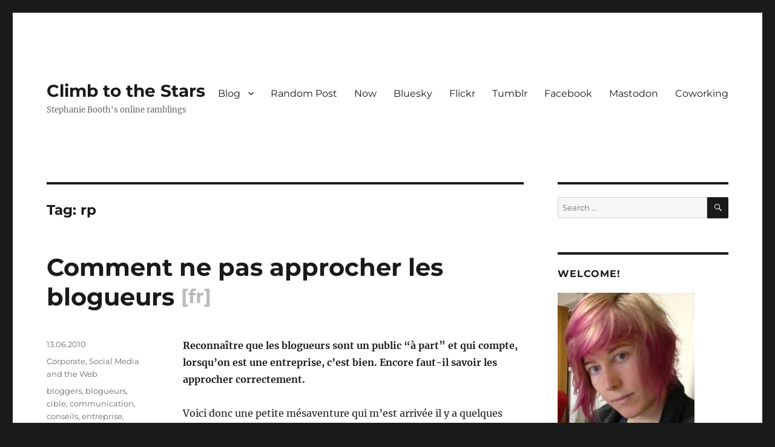

--- FILE ---
content_type: text/html; charset=UTF-8
request_url: https://climbtothestars.org/archives/tag/rp/
body_size: 26620
content:
<!DOCTYPE html>
<html lang="en-US" class="no-js">
<head>
	<meta charset="UTF-8">
	<meta name="viewport" content="width=device-width, initial-scale=1.0">
	<link rel="profile" href="https://gmpg.org/xfn/11">
		<script>
(function(html){html.className = html.className.replace(/\bno-js\b/,'js')})(document.documentElement);
//# sourceURL=twentysixteen_javascript_detection
</script>
<title>rp &#8211; Climb to the Stars</title>
<meta name='robots' content='max-image-preview:large' />
<!-- Jetpack Site Verification Tags -->
<meta name="google-site-verification" content="P555IP72Snam_RL57_YDJyXYgNmlKpVx5ImayC8vMmg" />
<link rel='dns-prefetch' href='//stats.wp.com' />
<link rel='dns-prefetch' href='//widgets.wp.com' />
<link rel='dns-prefetch' href='//s0.wp.com' />
<link rel='dns-prefetch' href='//0.gravatar.com' />
<link rel='dns-prefetch' href='//1.gravatar.com' />
<link rel='dns-prefetch' href='//2.gravatar.com' />
<link rel='dns-prefetch' href='//v0.wordpress.com' />
<link rel='preconnect' href='//i0.wp.com' />
<link rel="alternate" type="application/rss+xml" title="Climb to the Stars &raquo; Feed" href="https://climbtothestars.org/feed/" />
<link rel="alternate" type="application/rss+xml" title="Climb to the Stars &raquo; Comments Feed" href="https://climbtothestars.org/comments/feed/" />
<script id="wpp-js" src="https://climbtothestars.org/wp-content/plugins/wordpress-popular-posts/assets/js/wpp.min.js?ver=7.3.6" data-sampling="0" data-sampling-rate="100" data-api-url="https://climbtothestars.org/wp-json/wordpress-popular-posts" data-post-id="0" data-token="f4a6a7f2d6" data-lang="0" data-debug="0"></script>
<link rel="alternate" type="application/rss+xml" title="Climb to the Stars &raquo; rp Tag Feed" href="https://climbtothestars.org/archives/tag/rp/feed/" />
<style id='wp-img-auto-sizes-contain-inline-css'>
img:is([sizes=auto i],[sizes^="auto," i]){contain-intrinsic-size:3000px 1500px}
/*# sourceURL=wp-img-auto-sizes-contain-inline-css */
</style>
<link rel='stylesheet' id='twentysixteen-jetpack-css' href='https://climbtothestars.org/wp-content/plugins/jetpack/modules/theme-tools/compat/twentysixteen.css?ver=15.3.1' media='all' />
<style id='wp-emoji-styles-inline-css'>

	img.wp-smiley, img.emoji {
		display: inline !important;
		border: none !important;
		box-shadow: none !important;
		height: 1em !important;
		width: 1em !important;
		margin: 0 0.07em !important;
		vertical-align: -0.1em !important;
		background: none !important;
		padding: 0 !important;
	}
/*# sourceURL=wp-emoji-styles-inline-css */
</style>
<style id='wp-block-library-inline-css'>
:root{--wp-block-synced-color:#7a00df;--wp-block-synced-color--rgb:122,0,223;--wp-bound-block-color:var(--wp-block-synced-color);--wp-editor-canvas-background:#ddd;--wp-admin-theme-color:#007cba;--wp-admin-theme-color--rgb:0,124,186;--wp-admin-theme-color-darker-10:#006ba1;--wp-admin-theme-color-darker-10--rgb:0,107,160.5;--wp-admin-theme-color-darker-20:#005a87;--wp-admin-theme-color-darker-20--rgb:0,90,135;--wp-admin-border-width-focus:2px}@media (min-resolution:192dpi){:root{--wp-admin-border-width-focus:1.5px}}.wp-element-button{cursor:pointer}:root .has-very-light-gray-background-color{background-color:#eee}:root .has-very-dark-gray-background-color{background-color:#313131}:root .has-very-light-gray-color{color:#eee}:root .has-very-dark-gray-color{color:#313131}:root .has-vivid-green-cyan-to-vivid-cyan-blue-gradient-background{background:linear-gradient(135deg,#00d084,#0693e3)}:root .has-purple-crush-gradient-background{background:linear-gradient(135deg,#34e2e4,#4721fb 50%,#ab1dfe)}:root .has-hazy-dawn-gradient-background{background:linear-gradient(135deg,#faaca8,#dad0ec)}:root .has-subdued-olive-gradient-background{background:linear-gradient(135deg,#fafae1,#67a671)}:root .has-atomic-cream-gradient-background{background:linear-gradient(135deg,#fdd79a,#004a59)}:root .has-nightshade-gradient-background{background:linear-gradient(135deg,#330968,#31cdcf)}:root .has-midnight-gradient-background{background:linear-gradient(135deg,#020381,#2874fc)}:root{--wp--preset--font-size--normal:16px;--wp--preset--font-size--huge:42px}.has-regular-font-size{font-size:1em}.has-larger-font-size{font-size:2.625em}.has-normal-font-size{font-size:var(--wp--preset--font-size--normal)}.has-huge-font-size{font-size:var(--wp--preset--font-size--huge)}.has-text-align-center{text-align:center}.has-text-align-left{text-align:left}.has-text-align-right{text-align:right}.has-fit-text{white-space:nowrap!important}#end-resizable-editor-section{display:none}.aligncenter{clear:both}.items-justified-left{justify-content:flex-start}.items-justified-center{justify-content:center}.items-justified-right{justify-content:flex-end}.items-justified-space-between{justify-content:space-between}.screen-reader-text{border:0;clip-path:inset(50%);height:1px;margin:-1px;overflow:hidden;padding:0;position:absolute;width:1px;word-wrap:normal!important}.screen-reader-text:focus{background-color:#ddd;clip-path:none;color:#444;display:block;font-size:1em;height:auto;left:5px;line-height:normal;padding:15px 23px 14px;text-decoration:none;top:5px;width:auto;z-index:100000}html :where(.has-border-color){border-style:solid}html :where([style*=border-top-color]){border-top-style:solid}html :where([style*=border-right-color]){border-right-style:solid}html :where([style*=border-bottom-color]){border-bottom-style:solid}html :where([style*=border-left-color]){border-left-style:solid}html :where([style*=border-width]){border-style:solid}html :where([style*=border-top-width]){border-top-style:solid}html :where([style*=border-right-width]){border-right-style:solid}html :where([style*=border-bottom-width]){border-bottom-style:solid}html :where([style*=border-left-width]){border-left-style:solid}html :where(img[class*=wp-image-]){height:auto;max-width:100%}:where(figure){margin:0 0 1em}html :where(.is-position-sticky){--wp-admin--admin-bar--position-offset:var(--wp-admin--admin-bar--height,0px)}@media screen and (max-width:600px){html :where(.is-position-sticky){--wp-admin--admin-bar--position-offset:0px}}

/*# sourceURL=wp-block-library-inline-css */
</style><style id='wp-block-archives-inline-css'>
.wp-block-archives{box-sizing:border-box}.wp-block-archives-dropdown label{display:block}
/*# sourceURL=https://climbtothestars.org/wp-includes/blocks/archives/style.min.css */
</style>
<style id='wp-block-categories-inline-css'>
.wp-block-categories{box-sizing:border-box}.wp-block-categories.alignleft{margin-right:2em}.wp-block-categories.alignright{margin-left:2em}.wp-block-categories.wp-block-categories-dropdown.aligncenter{text-align:center}.wp-block-categories .wp-block-categories__label{display:block;width:100%}
/*# sourceURL=https://climbtothestars.org/wp-includes/blocks/categories/style.min.css */
</style>
<style id='wp-block-latest-comments-inline-css'>
ol.wp-block-latest-comments{box-sizing:border-box;margin-left:0}:where(.wp-block-latest-comments:not([style*=line-height] .wp-block-latest-comments__comment)){line-height:1.1}:where(.wp-block-latest-comments:not([style*=line-height] .wp-block-latest-comments__comment-excerpt p)){line-height:1.8}.has-dates :where(.wp-block-latest-comments:not([style*=line-height])),.has-excerpts :where(.wp-block-latest-comments:not([style*=line-height])){line-height:1.5}.wp-block-latest-comments .wp-block-latest-comments{padding-left:0}.wp-block-latest-comments__comment{list-style:none;margin-bottom:1em}.has-avatars .wp-block-latest-comments__comment{list-style:none;min-height:2.25em}.has-avatars .wp-block-latest-comments__comment .wp-block-latest-comments__comment-excerpt,.has-avatars .wp-block-latest-comments__comment .wp-block-latest-comments__comment-meta{margin-left:3.25em}.wp-block-latest-comments__comment-excerpt p{font-size:.875em;margin:.36em 0 1.4em}.wp-block-latest-comments__comment-date{display:block;font-size:.75em}.wp-block-latest-comments .avatar,.wp-block-latest-comments__comment-avatar{border-radius:1.5em;display:block;float:left;height:2.5em;margin-right:.75em;width:2.5em}.wp-block-latest-comments[class*=-font-size] a,.wp-block-latest-comments[style*=font-size] a{font-size:inherit}
/*# sourceURL=https://climbtothestars.org/wp-includes/blocks/latest-comments/style.min.css */
</style>
<style id='wp-block-latest-posts-inline-css'>
.wp-block-latest-posts{box-sizing:border-box}.wp-block-latest-posts.alignleft{margin-right:2em}.wp-block-latest-posts.alignright{margin-left:2em}.wp-block-latest-posts.wp-block-latest-posts__list{list-style:none}.wp-block-latest-posts.wp-block-latest-posts__list li{clear:both;overflow-wrap:break-word}.wp-block-latest-posts.is-grid{display:flex;flex-wrap:wrap}.wp-block-latest-posts.is-grid li{margin:0 1.25em 1.25em 0;width:100%}@media (min-width:600px){.wp-block-latest-posts.columns-2 li{width:calc(50% - .625em)}.wp-block-latest-posts.columns-2 li:nth-child(2n){margin-right:0}.wp-block-latest-posts.columns-3 li{width:calc(33.33333% - .83333em)}.wp-block-latest-posts.columns-3 li:nth-child(3n){margin-right:0}.wp-block-latest-posts.columns-4 li{width:calc(25% - .9375em)}.wp-block-latest-posts.columns-4 li:nth-child(4n){margin-right:0}.wp-block-latest-posts.columns-5 li{width:calc(20% - 1em)}.wp-block-latest-posts.columns-5 li:nth-child(5n){margin-right:0}.wp-block-latest-posts.columns-6 li{width:calc(16.66667% - 1.04167em)}.wp-block-latest-posts.columns-6 li:nth-child(6n){margin-right:0}}:root :where(.wp-block-latest-posts.is-grid){padding:0}:root :where(.wp-block-latest-posts.wp-block-latest-posts__list){padding-left:0}.wp-block-latest-posts__post-author,.wp-block-latest-posts__post-date{display:block;font-size:.8125em}.wp-block-latest-posts__post-excerpt,.wp-block-latest-posts__post-full-content{margin-bottom:1em;margin-top:.5em}.wp-block-latest-posts__featured-image a{display:inline-block}.wp-block-latest-posts__featured-image img{height:auto;max-width:100%;width:auto}.wp-block-latest-posts__featured-image.alignleft{float:left;margin-right:1em}.wp-block-latest-posts__featured-image.alignright{float:right;margin-left:1em}.wp-block-latest-posts__featured-image.aligncenter{margin-bottom:1em;text-align:center}
/*# sourceURL=https://climbtothestars.org/wp-includes/blocks/latest-posts/style.min.css */
</style>
<style id='wp-block-paragraph-inline-css'>
.is-small-text{font-size:.875em}.is-regular-text{font-size:1em}.is-large-text{font-size:2.25em}.is-larger-text{font-size:3em}.has-drop-cap:not(:focus):first-letter{float:left;font-size:8.4em;font-style:normal;font-weight:100;line-height:.68;margin:.05em .1em 0 0;text-transform:uppercase}body.rtl .has-drop-cap:not(:focus):first-letter{float:none;margin-left:.1em}p.has-drop-cap.has-background{overflow:hidden}:root :where(p.has-background){padding:1.25em 2.375em}:where(p.has-text-color:not(.has-link-color)) a{color:inherit}p.has-text-align-left[style*="writing-mode:vertical-lr"],p.has-text-align-right[style*="writing-mode:vertical-rl"]{rotate:180deg}
/*# sourceURL=https://climbtothestars.org/wp-includes/blocks/paragraph/style.min.css */
</style>
<style id='wp-block-quote-inline-css'>
.wp-block-quote{box-sizing:border-box;overflow-wrap:break-word}.wp-block-quote.is-large:where(:not(.is-style-plain)),.wp-block-quote.is-style-large:where(:not(.is-style-plain)){margin-bottom:1em;padding:0 1em}.wp-block-quote.is-large:where(:not(.is-style-plain)) p,.wp-block-quote.is-style-large:where(:not(.is-style-plain)) p{font-size:1.5em;font-style:italic;line-height:1.6}.wp-block-quote.is-large:where(:not(.is-style-plain)) cite,.wp-block-quote.is-large:where(:not(.is-style-plain)) footer,.wp-block-quote.is-style-large:where(:not(.is-style-plain)) cite,.wp-block-quote.is-style-large:where(:not(.is-style-plain)) footer{font-size:1.125em;text-align:right}.wp-block-quote>cite{display:block}
/*# sourceURL=https://climbtothestars.org/wp-includes/blocks/quote/style.min.css */
</style>
<style id='wp-block-quote-theme-inline-css'>
.wp-block-quote{border-left:.25em solid;margin:0 0 1.75em;padding-left:1em}.wp-block-quote cite,.wp-block-quote footer{color:currentColor;font-size:.8125em;font-style:normal;position:relative}.wp-block-quote:where(.has-text-align-right){border-left:none;border-right:.25em solid;padding-left:0;padding-right:1em}.wp-block-quote:where(.has-text-align-center){border:none;padding-left:0}.wp-block-quote.is-large,.wp-block-quote.is-style-large,.wp-block-quote:where(.is-style-plain){border:none}
/*# sourceURL=https://climbtothestars.org/wp-includes/blocks/quote/theme.min.css */
</style>
<style id='global-styles-inline-css'>
:root{--wp--preset--aspect-ratio--square: 1;--wp--preset--aspect-ratio--4-3: 4/3;--wp--preset--aspect-ratio--3-4: 3/4;--wp--preset--aspect-ratio--3-2: 3/2;--wp--preset--aspect-ratio--2-3: 2/3;--wp--preset--aspect-ratio--16-9: 16/9;--wp--preset--aspect-ratio--9-16: 9/16;--wp--preset--color--black: #000000;--wp--preset--color--cyan-bluish-gray: #abb8c3;--wp--preset--color--white: #fff;--wp--preset--color--pale-pink: #f78da7;--wp--preset--color--vivid-red: #cf2e2e;--wp--preset--color--luminous-vivid-orange: #ff6900;--wp--preset--color--luminous-vivid-amber: #fcb900;--wp--preset--color--light-green-cyan: #7bdcb5;--wp--preset--color--vivid-green-cyan: #00d084;--wp--preset--color--pale-cyan-blue: #8ed1fc;--wp--preset--color--vivid-cyan-blue: #0693e3;--wp--preset--color--vivid-purple: #9b51e0;--wp--preset--color--dark-gray: #1a1a1a;--wp--preset--color--medium-gray: #686868;--wp--preset--color--light-gray: #e5e5e5;--wp--preset--color--blue-gray: #4d545c;--wp--preset--color--bright-blue: #007acc;--wp--preset--color--light-blue: #9adffd;--wp--preset--color--dark-brown: #402b30;--wp--preset--color--medium-brown: #774e24;--wp--preset--color--dark-red: #640c1f;--wp--preset--color--bright-red: #ff675f;--wp--preset--color--yellow: #ffef8e;--wp--preset--gradient--vivid-cyan-blue-to-vivid-purple: linear-gradient(135deg,rgb(6,147,227) 0%,rgb(155,81,224) 100%);--wp--preset--gradient--light-green-cyan-to-vivid-green-cyan: linear-gradient(135deg,rgb(122,220,180) 0%,rgb(0,208,130) 100%);--wp--preset--gradient--luminous-vivid-amber-to-luminous-vivid-orange: linear-gradient(135deg,rgb(252,185,0) 0%,rgb(255,105,0) 100%);--wp--preset--gradient--luminous-vivid-orange-to-vivid-red: linear-gradient(135deg,rgb(255,105,0) 0%,rgb(207,46,46) 100%);--wp--preset--gradient--very-light-gray-to-cyan-bluish-gray: linear-gradient(135deg,rgb(238,238,238) 0%,rgb(169,184,195) 100%);--wp--preset--gradient--cool-to-warm-spectrum: linear-gradient(135deg,rgb(74,234,220) 0%,rgb(151,120,209) 20%,rgb(207,42,186) 40%,rgb(238,44,130) 60%,rgb(251,105,98) 80%,rgb(254,248,76) 100%);--wp--preset--gradient--blush-light-purple: linear-gradient(135deg,rgb(255,206,236) 0%,rgb(152,150,240) 100%);--wp--preset--gradient--blush-bordeaux: linear-gradient(135deg,rgb(254,205,165) 0%,rgb(254,45,45) 50%,rgb(107,0,62) 100%);--wp--preset--gradient--luminous-dusk: linear-gradient(135deg,rgb(255,203,112) 0%,rgb(199,81,192) 50%,rgb(65,88,208) 100%);--wp--preset--gradient--pale-ocean: linear-gradient(135deg,rgb(255,245,203) 0%,rgb(182,227,212) 50%,rgb(51,167,181) 100%);--wp--preset--gradient--electric-grass: linear-gradient(135deg,rgb(202,248,128) 0%,rgb(113,206,126) 100%);--wp--preset--gradient--midnight: linear-gradient(135deg,rgb(2,3,129) 0%,rgb(40,116,252) 100%);--wp--preset--font-size--small: 13px;--wp--preset--font-size--medium: 20px;--wp--preset--font-size--large: 36px;--wp--preset--font-size--x-large: 42px;--wp--preset--spacing--20: 0.44rem;--wp--preset--spacing--30: 0.67rem;--wp--preset--spacing--40: 1rem;--wp--preset--spacing--50: 1.5rem;--wp--preset--spacing--60: 2.25rem;--wp--preset--spacing--70: 3.38rem;--wp--preset--spacing--80: 5.06rem;--wp--preset--shadow--natural: 6px 6px 9px rgba(0, 0, 0, 0.2);--wp--preset--shadow--deep: 12px 12px 50px rgba(0, 0, 0, 0.4);--wp--preset--shadow--sharp: 6px 6px 0px rgba(0, 0, 0, 0.2);--wp--preset--shadow--outlined: 6px 6px 0px -3px rgb(255, 255, 255), 6px 6px rgb(0, 0, 0);--wp--preset--shadow--crisp: 6px 6px 0px rgb(0, 0, 0);}:where(.is-layout-flex){gap: 0.5em;}:where(.is-layout-grid){gap: 0.5em;}body .is-layout-flex{display: flex;}.is-layout-flex{flex-wrap: wrap;align-items: center;}.is-layout-flex > :is(*, div){margin: 0;}body .is-layout-grid{display: grid;}.is-layout-grid > :is(*, div){margin: 0;}:where(.wp-block-columns.is-layout-flex){gap: 2em;}:where(.wp-block-columns.is-layout-grid){gap: 2em;}:where(.wp-block-post-template.is-layout-flex){gap: 1.25em;}:where(.wp-block-post-template.is-layout-grid){gap: 1.25em;}.has-black-color{color: var(--wp--preset--color--black) !important;}.has-cyan-bluish-gray-color{color: var(--wp--preset--color--cyan-bluish-gray) !important;}.has-white-color{color: var(--wp--preset--color--white) !important;}.has-pale-pink-color{color: var(--wp--preset--color--pale-pink) !important;}.has-vivid-red-color{color: var(--wp--preset--color--vivid-red) !important;}.has-luminous-vivid-orange-color{color: var(--wp--preset--color--luminous-vivid-orange) !important;}.has-luminous-vivid-amber-color{color: var(--wp--preset--color--luminous-vivid-amber) !important;}.has-light-green-cyan-color{color: var(--wp--preset--color--light-green-cyan) !important;}.has-vivid-green-cyan-color{color: var(--wp--preset--color--vivid-green-cyan) !important;}.has-pale-cyan-blue-color{color: var(--wp--preset--color--pale-cyan-blue) !important;}.has-vivid-cyan-blue-color{color: var(--wp--preset--color--vivid-cyan-blue) !important;}.has-vivid-purple-color{color: var(--wp--preset--color--vivid-purple) !important;}.has-black-background-color{background-color: var(--wp--preset--color--black) !important;}.has-cyan-bluish-gray-background-color{background-color: var(--wp--preset--color--cyan-bluish-gray) !important;}.has-white-background-color{background-color: var(--wp--preset--color--white) !important;}.has-pale-pink-background-color{background-color: var(--wp--preset--color--pale-pink) !important;}.has-vivid-red-background-color{background-color: var(--wp--preset--color--vivid-red) !important;}.has-luminous-vivid-orange-background-color{background-color: var(--wp--preset--color--luminous-vivid-orange) !important;}.has-luminous-vivid-amber-background-color{background-color: var(--wp--preset--color--luminous-vivid-amber) !important;}.has-light-green-cyan-background-color{background-color: var(--wp--preset--color--light-green-cyan) !important;}.has-vivid-green-cyan-background-color{background-color: var(--wp--preset--color--vivid-green-cyan) !important;}.has-pale-cyan-blue-background-color{background-color: var(--wp--preset--color--pale-cyan-blue) !important;}.has-vivid-cyan-blue-background-color{background-color: var(--wp--preset--color--vivid-cyan-blue) !important;}.has-vivid-purple-background-color{background-color: var(--wp--preset--color--vivid-purple) !important;}.has-black-border-color{border-color: var(--wp--preset--color--black) !important;}.has-cyan-bluish-gray-border-color{border-color: var(--wp--preset--color--cyan-bluish-gray) !important;}.has-white-border-color{border-color: var(--wp--preset--color--white) !important;}.has-pale-pink-border-color{border-color: var(--wp--preset--color--pale-pink) !important;}.has-vivid-red-border-color{border-color: var(--wp--preset--color--vivid-red) !important;}.has-luminous-vivid-orange-border-color{border-color: var(--wp--preset--color--luminous-vivid-orange) !important;}.has-luminous-vivid-amber-border-color{border-color: var(--wp--preset--color--luminous-vivid-amber) !important;}.has-light-green-cyan-border-color{border-color: var(--wp--preset--color--light-green-cyan) !important;}.has-vivid-green-cyan-border-color{border-color: var(--wp--preset--color--vivid-green-cyan) !important;}.has-pale-cyan-blue-border-color{border-color: var(--wp--preset--color--pale-cyan-blue) !important;}.has-vivid-cyan-blue-border-color{border-color: var(--wp--preset--color--vivid-cyan-blue) !important;}.has-vivid-purple-border-color{border-color: var(--wp--preset--color--vivid-purple) !important;}.has-vivid-cyan-blue-to-vivid-purple-gradient-background{background: var(--wp--preset--gradient--vivid-cyan-blue-to-vivid-purple) !important;}.has-light-green-cyan-to-vivid-green-cyan-gradient-background{background: var(--wp--preset--gradient--light-green-cyan-to-vivid-green-cyan) !important;}.has-luminous-vivid-amber-to-luminous-vivid-orange-gradient-background{background: var(--wp--preset--gradient--luminous-vivid-amber-to-luminous-vivid-orange) !important;}.has-luminous-vivid-orange-to-vivid-red-gradient-background{background: var(--wp--preset--gradient--luminous-vivid-orange-to-vivid-red) !important;}.has-very-light-gray-to-cyan-bluish-gray-gradient-background{background: var(--wp--preset--gradient--very-light-gray-to-cyan-bluish-gray) !important;}.has-cool-to-warm-spectrum-gradient-background{background: var(--wp--preset--gradient--cool-to-warm-spectrum) !important;}.has-blush-light-purple-gradient-background{background: var(--wp--preset--gradient--blush-light-purple) !important;}.has-blush-bordeaux-gradient-background{background: var(--wp--preset--gradient--blush-bordeaux) !important;}.has-luminous-dusk-gradient-background{background: var(--wp--preset--gradient--luminous-dusk) !important;}.has-pale-ocean-gradient-background{background: var(--wp--preset--gradient--pale-ocean) !important;}.has-electric-grass-gradient-background{background: var(--wp--preset--gradient--electric-grass) !important;}.has-midnight-gradient-background{background: var(--wp--preset--gradient--midnight) !important;}.has-small-font-size{font-size: var(--wp--preset--font-size--small) !important;}.has-medium-font-size{font-size: var(--wp--preset--font-size--medium) !important;}.has-large-font-size{font-size: var(--wp--preset--font-size--large) !important;}.has-x-large-font-size{font-size: var(--wp--preset--font-size--x-large) !important;}
/*# sourceURL=global-styles-inline-css */
</style>

<style id='classic-theme-styles-inline-css'>
/*! This file is auto-generated */
.wp-block-button__link{color:#fff;background-color:#32373c;border-radius:9999px;box-shadow:none;text-decoration:none;padding:calc(.667em + 2px) calc(1.333em + 2px);font-size:1.125em}.wp-block-file__button{background:#32373c;color:#fff;text-decoration:none}
/*# sourceURL=/wp-includes/css/classic-themes.min.css */
</style>
<link rel='stylesheet' id='wordpress-popular-posts-css-css' href='https://climbtothestars.org/wp-content/plugins/wordpress-popular-posts/assets/css/wpp.css?ver=7.3.6' media='all' />
<link rel='stylesheet' id='parent-theme-css' href='https://climbtothestars.org/wp-content/themes/twentysixteen/style.css?ver=7605dddf354720d172801d91bd8482f2' media='all' />
<link rel='stylesheet' id='twentysixteen-fonts-css' href='https://climbtothestars.org/wp-content/themes/twentysixteen/fonts/merriweather-plus-montserrat-plus-inconsolata.css?ver=20230328' media='all' />
<link rel='stylesheet' id='genericons-css' href='https://climbtothestars.org/wp-content/plugins/jetpack/_inc/genericons/genericons/genericons.css?ver=3.1' media='all' />
<link rel='stylesheet' id='twentysixteen-style-css' href='https://climbtothestars.org/wp-content/themes/climbtothestars/style.css?ver=20251202' media='all' />
<link rel='stylesheet' id='twentysixteen-block-style-css' href='https://climbtothestars.org/wp-content/themes/twentysixteen/css/blocks.css?ver=20240817' media='all' />
<link rel='stylesheet' id='jetpack_likes-css' href='https://climbtothestars.org/wp-content/plugins/jetpack/modules/likes/style.css?ver=15.3.1' media='all' />
<link rel='stylesheet' id='jetpack-subscriptions-css' href='https://climbtothestars.org/wp-content/plugins/jetpack/_inc/build/subscriptions/subscriptions.min.css?ver=15.3.1' media='all' />
<link rel='stylesheet' id='basic-bilingual-css' href='https://climbtothestars.org/wp-content/plugins/basic-bilingual/style.css?ver=1.0' media='all' />
<link rel='stylesheet' id='sharedaddy-css' href='https://climbtothestars.org/wp-content/plugins/jetpack/modules/sharedaddy/sharing.css?ver=15.3.1' media='all' />
<link rel='stylesheet' id='social-logos-css' href='https://climbtothestars.org/wp-content/plugins/jetpack/_inc/social-logos/social-logos.min.css?ver=15.3.1' media='all' />
<script src="https://climbtothestars.org/wp-includes/js/jquery/jquery.min.js?ver=3.7.1" id="jquery-core-js"></script>
<script src="https://climbtothestars.org/wp-includes/js/jquery/jquery-migrate.min.js?ver=3.4.1" id="jquery-migrate-js"></script>
<script id="twentysixteen-script-js-extra">
var screenReaderText = {"expand":"expand child menu","collapse":"collapse child menu"};
//# sourceURL=twentysixteen-script-js-extra
</script>
<script src="https://climbtothestars.org/wp-content/themes/twentysixteen/js/functions.js?ver=20230629" id="twentysixteen-script-js" defer data-wp-strategy="defer"></script>
<link rel="https://api.w.org/" href="https://climbtothestars.org/wp-json/" /><link rel="alternate" title="JSON" type="application/json" href="https://climbtothestars.org/wp-json/wp/v2/tags/4533" /><link rel="EditURI" type="application/rsd+xml" title="RSD" href="https://climbtothestars.org/xmlrpc.php?rsd" />

<script type="text/javascript">
(function(url){
	if(/(?:Chrome\/26\.0\.1410\.63 Safari\/537\.31|WordfenceTestMonBot)/.test(navigator.userAgent)){ return; }
	var addEvent = function(evt, handler) {
		if (window.addEventListener) {
			document.addEventListener(evt, handler, false);
		} else if (window.attachEvent) {
			document.attachEvent('on' + evt, handler);
		}
	};
	var removeEvent = function(evt, handler) {
		if (window.removeEventListener) {
			document.removeEventListener(evt, handler, false);
		} else if (window.detachEvent) {
			document.detachEvent('on' + evt, handler);
		}
	};
	var evts = 'contextmenu dblclick drag dragend dragenter dragleave dragover dragstart drop keydown keypress keyup mousedown mousemove mouseout mouseover mouseup mousewheel scroll'.split(' ');
	var logHuman = function() {
		if (window.wfLogHumanRan) { return; }
		window.wfLogHumanRan = true;
		var wfscr = document.createElement('script');
		wfscr.type = 'text/javascript';
		wfscr.async = true;
		wfscr.src = url + '&r=' + Math.random();
		(document.getElementsByTagName('head')[0]||document.getElementsByTagName('body')[0]).appendChild(wfscr);
		for (var i = 0; i < evts.length; i++) {
			removeEvent(evts[i], logHuman);
		}
	};
	for (var i = 0; i < evts.length; i++) {
		addEvent(evts[i], logHuman);
	}
})('//climbtothestars.org/?wordfence_lh=1&hid=309EE19DE067C56BCF65EBB121BA8F36');
</script>	<style>img#wpstats{display:none}</style>
		            <style id="wpp-loading-animation-styles">@-webkit-keyframes bgslide{from{background-position-x:0}to{background-position-x:-200%}}@keyframes bgslide{from{background-position-x:0}to{background-position-x:-200%}}.wpp-widget-block-placeholder,.wpp-shortcode-placeholder{margin:0 auto;width:60px;height:3px;background:#dd3737;background:linear-gradient(90deg,#dd3737 0%,#571313 10%,#dd3737 100%);background-size:200% auto;border-radius:3px;-webkit-animation:bgslide 1s infinite linear;animation:bgslide 1s infinite linear}</style>
            <script>
	jQuery('document').ready(function(){
		if (jQuery('body').hasClass('home') && jQuery('#search-2').offset().top > 1000) {
			// Right hand column has been moved under main content, for mobile. Move the search box to above the content to keep it easy to use.
			jQuery('#search-2').remove().insertBefore('#content').css({'borderTop':0,'marginLeft':jQuery('.entry-summary:first').css('margin-left'),'marginRight':jQuery('.entry-summary:first').css('margin-right'), 'marginBottom':'2em','marginTop':'-2em'});
		}
	})
</script>
    
<link rel="alternate" title="ActivityPub (JSON)" type="application/activity+json" href="https://climbtothestars.org/?term_id=4533" />

<!-- Jetpack Open Graph Tags -->
<meta property="og:type" content="website" />
<meta property="og:title" content="rp &#8211; Climb to the Stars" />
<meta property="og:url" content="https://climbtothestars.org/archives/tag/rp/" />
<meta property="og:site_name" content="Climb to the Stars" />
<meta property="og:image" content="https://s0.wp.com/i/blank.jpg" />
<meta property="og:image:width" content="200" />
<meta property="og:image:height" content="200" />
<meta property="og:image:alt" content="" />
<meta property="og:locale" content="en_US" />
<meta name="twitter:site" content="@stephtara" />

<!-- End Jetpack Open Graph Tags -->
<link rel='stylesheet' id='bootstrap-css' href='https://s3.amazonaws.com/scripting.com/code/blogroll/smallbootstrap.css?ver=1.0.0' media='' />
<link rel='stylesheet' id='feedland-basic-css' href='https://s3.amazonaws.com/scripting.com/code/includes/basic/styles.css?ver=1.0.0' media='' />
<link rel='stylesheet' id='feedland-blogroll-css' href='https://s3.amazonaws.com/scripting.com/code/blogroll/blogroll.css?ver=1.0.0' media='' />
<link rel='stylesheet' id='fontawesome-css' href='https://s3.amazonaws.com/scripting.com/code/fontawesome/css/all.css?ver=1.0.0' media='' />
<link rel='stylesheet' id='feedland-blogroll-custom-css' href='https://s3.amazonaws.com/scripting.com/code/feedland/home/misc.css?ver=1.0.0' media='' />
<link rel='stylesheet' id='feedland-google-fonts-ubuntu-css' href='//fonts.googleapis.com/css?family=Ubuntu%3A400%2C500i%2C700&#038;ver=1.0.0' media='' />
<link rel='stylesheet' id='feedland-google-fonts-rancho-css' href='//fonts.googleapis.com/css?family=Rancho&#038;ver=1.0.0' media='' />
<link rel='stylesheet' id='jetpack-top-posts-widget-css' href='https://climbtothestars.org/wp-content/plugins/jetpack/modules/widgets/top-posts/style.css?ver=20141013' media='all' />
</head>

<body class="archive tag tag-rp tag-4533 wp-embed-responsive wp-theme-twentysixteen wp-child-theme-climbtothestars hfeed">
<div id="page" class="site">
	<div class="site-inner">
		<a class="skip-link screen-reader-text" href="#content">
			Skip to content		</a>

		<header id="masthead" class="site-header">
			<div class="site-header-main">
				<div class="site-branding">
											<p class="site-title"><a href="https://climbtothestars.org/" rel="home" >Climb to the Stars</a></p>
												<p class="site-description">Stephanie Booth&#039;s online ramblings</p>
									</div><!-- .site-branding -->

									<button id="menu-toggle" class="menu-toggle">Menu</button>

					<div id="site-header-menu" class="site-header-menu">
													<nav id="site-navigation" class="main-navigation" aria-label="Primary Menu">
								<div class="menu-main-navigation-container"><ul id="menu-main-navigation" class="primary-menu"><li id="menu-item-6721" class="menu-item menu-item-type-custom menu-item-object-custom menu-item-home menu-item-has-children menu-item-6721"><a href="https://climbtothestars.org">Blog</a>
<ul class="sub-menu">
	<li id="menu-item-6748" class="menu-item menu-item-type-post_type menu-item-object-page menu-item-6748"><a href="https://climbtothestars.org/about/">About</a></li>
	<li id="menu-item-6749" class="menu-item menu-item-type-post_type menu-item-object-page menu-item-6749"><a href="https://climbtothestars.org/about/presse/">Presse</a></li>
	<li id="menu-item-9015" class="menu-item menu-item-type-post_type menu-item-object-page menu-item-9015"><a href="https://climbtothestars.org/pages/">Pages [old]</a></li>
</ul>
</li>
<li id="menu-item-6717" class="menu-item menu-item-type-custom menu-item-object-custom menu-item-6717"><a href="https://climbtothestars.org/?random">Random Post</a></li>
<li id="menu-item-9013" class="menu-item menu-item-type-post_type menu-item-object-page menu-item-9013"><a href="https://climbtothestars.org/now/">Now</a></li>
<li id="menu-item-6729" class="menu-item menu-item-type-custom menu-item-object-custom menu-item-6729"><a href="https://bsky.app/profile/stephtara.bsky.social">Bluesky</a></li>
<li id="menu-item-6716" class="menu-item menu-item-type-custom menu-item-object-custom menu-item-6716"><a href="http://flickr.com/photos/bunny/">Flickr</a></li>
<li id="menu-item-5236" class="menu-item menu-item-type-custom menu-item-object-custom menu-item-5236"><a href="http://digitalcrumble.com/">Tumblr</a></li>
<li id="menu-item-6730" class="menu-item menu-item-type-custom menu-item-object-custom menu-item-6730"><a href="https://facebook.com/stephtara">Facebook</a></li>
<li id="menu-item-9014" class="menu-item menu-item-type-custom menu-item-object-custom menu-item-9014"><a href="https://indieweb.social/@stephtara">Mastodon</a></li>
<li id="menu-item-6720" class="menu-item menu-item-type-custom menu-item-object-custom menu-item-6720"><a href="http://eclau.ch">Coworking</a></li>
</ul></div>							</nav><!-- .main-navigation -->
						
											</div><!-- .site-header-menu -->
							</div><!-- .site-header-main -->

					</header><!-- .site-header -->

		<div id="content" class="site-content">

	<div id="primary" class="content-area">
		<main id="main" class="site-main">

		
			<header class="page-header">
				<h1 class="page-title">Tag: <span>rp</span></h1>			</header><!-- .page-header -->

			
<article id="post-3790" class="post-3790 post type-post status-publish format-standard hentry category-corporate-social-media category-social-media tag-bloggers tag-blogueurs tag-cible tag-communication tag-conseils tag-entreprise tag-journalistes tag-pitch tag-pr tag-rant tag-relations-publiques tag-rp">
	<header class="entry-header">
		
		<h2 class="entry-title"><a href="https://climbtothestars.org/archives/2010/06/13/comment-ne-pas-approcher-les-blogueurs/" rel="bookmark"><span lang='fr'>Comment ne pas approcher les blogueurs <span class='bb-lang'>[fr]</span></span></a></h2>	</header><!-- .entry-header -->

	
	
	<div class="entry-content">
		<div lang='fr'><p><strong>Reconnaître que les blogueurs sont un public &#8220;à part&#8221; et qui compte, lorsqu&#8217;on est une entreprise, c&#8217;est bien. Encore faut-il savoir les approcher correctement. </strong></p>
<p>Voici donc une petite mésaventure qui m&#8217;est arrivée il y a quelques semaines, accompagnée de quelques méditations sur le sujet. (Le nom de l&#8217;entreprise est connu de la rédaction ;-).)</p>
<p>Au sortir d&#8217;une matinée de travail assez intense loin de chez moi, je trouve sur ma boîte vocale un message (numéro français) me disant à peu près ceci: &#8220;Bonjour, je suis XY de l&#8217;entreprise YZ, je vous suis sur Twitter et je vois que vous écrivez plein d&#8217;articles très intéressants sur les médias sociaux, le hasard veut que notre directeur soit à Lausanne aujourd&#8217;hui et ABC *(note: un de mes clients)* avec qui je parlais de vous aujourd&#8217;hui m&#8217;a dit que vous y habitiez justement. Seriez-vous disponible/intéressée pour le rencontrer, pour avoir une conversation qui n&#8217;engage strictement à rien, bref, faire connaissance?&#8221;</p>
<p>Suit un e-mail assez similaire en contenu, avec en plus une invitation à rencontrer XY en personne si je ne suis pas disponible aujourd&#8217;hui pour le directeur, afin de pouvoir &#8220;échanger sur les sujets autour des medias sociaux sur lesquels nous travaillons tous les deux&#8221;.</p>
<p><strong>Ma première réaction est de laisser courir.</strong> Je suis raide, il est 14h, je ne suis pas encore chez moi et je n&#8217;ai pas mangé. Mais bon, après avoir relu l&#8217;e-mail et réécouté le message, je me dis qu&#8217;ils sont visiblement motivés à me rencontrer. YZ est une entreprise que je connais de loin, active dans les médias sociaux. J&#8217;ai un compte chez eux mais je n&#8217;utilise pas trop leur service (plus par paresse/overload qu&#8217;autre chose). S&#8217;ils sont motivés à faire ma connaissance et qu&#8217;il y a des opportunités de business à faire, ce serait dommage que je laisse passer ça. Donc j&#8217;envoie un SMS pour dire que je suis dispo pour un petit café informel rapide pour prendre contact (je ne suis absolument pas en état d&#8217;avoir une conversation &#8220;sérieuse&#8221;).</p>
<p>C&#8217;est là qu&#8217;est le premier hic, et sur le moment, je me suis demandé si c&#8217;était moi qui avait mal compris les choses: en réécoutant (après) et relisant le mail, c&#8217;était assez clair pour moi qu&#8217;il y avait un sous-entendu &#8220;tâtons le terrain pour voir s&#8217;il y a des choses à faire ensemble&#8221;. Dans le doute, j&#8217;avoue avoir même fait lire le mail à une ou deux personnes extérieures qui ont confirmé mon interprétation.</p>
<p>Suite à mon SMS, l&#8217;assistante (? je crois que c&#8217;était son assistante) du directeur me rappelle. Nous convenons d&#8217;un rendez-vous. Une fois sur place, passées les formalités d&#8217;usage (où je glisse en passant que je suis vannée, à quoi ils répondent qu&#8217;on fera donc vite), on s&#8217;installe. Et là, <strong>ça se gâte</strong>, parce que l&#8217;entrée en matière ressemble à &#8220;peut-être, pour commencer, avez-vous des questions que vous aimeriez nous poser sur notre entreprise?&#8221; (euh&#8230; non, pas vraiment&#8230;) &#8220;Alors je vais peut-être vous présenter un peu ce qu&#8217;on fait&#8230;&#8221;</p>
<p><strong>S&#8217;ensuit Le Pitch.</strong></p>
<p>Désolée, mais il n&#8217;y a pas d&#8217;autre mot. <strong>On passe en mode &#8220;communiqué de presse oral&#8221;.</strong> J&#8217;écoute patiemment, et j&#8217;attends, même si je commence à me demander ce que je fais là, parce que je sais que des fois les gens (surtout les entrepreneurs, cadres, et autres porte-paroles d&#8217;entreprise) ont besoin de passer par là avant qu&#8217;on en arrive au vif du sujet. Lorsqu&#8217;ils proposent de m&#8217;envoyer leurs communiqués de presse, je ne peux m&#8217;empêcher un relativement énergique &#8220;oh non, s&#8217;il vous plaît, je ne suis vraiment pas amatrice de communiqués de presse et j&#8217;en reçois déjà bien assez comme ça&#8221; (pas très diplomatique, je sais) et je profite de la brèche pour leur demander ce qu&#8217;ils attendaient exactement de moi, et pourquoi ils désiraient me rencontrer.</p>
<p>&#8220;Mais on n&#8217;attend rien du tout, on voulait juste vous donner l&#8217;occasion d&#8217;apprendre ce qu&#8217;on faisait, nous poser des questions, etc. On est là pour une série de rendez-vous avec des journalistes, et comme on considère que les blogueurs sont importants, on essaie aussi de les rencontrer&#8230;&#8221; (je cite de mémoire, c&#8217;est pas les mots exacts).</p>
<p>Aïe.</p>
<p>Je leur dis tout de go qu&#8217;ils n&#8217;ont vraiment pas contacté la bonne personne pour ça. J&#8217;essaie de me lancer dans une <strong>analyse de ce qui coince dans leur processus</strong> pour qu&#8217;ils aient pu faire une erreur pareille, mais très clairement ça ne les intéressait pas. Mon erreur, ils ne m&#8217;avaient rien demandé de ce côté-là, j&#8217;ai mis un moment à me rendre compte que je m&#8217;étais engagée dans un dialogue de sourds (ils font régulièrement ce genre de rencontre sur Paris avec des blogueurs et ça se passe très bien, qu&#8217;est-ce que j&#8217;en sais, moi).</p>
<p><strong>Du coup, un peu frustrée que ma magnifique analyse de la situation n&#8217;ait pas trouvé preneur, je vais la partager ici avec vous. Qui sait, ce sera peut-être utile à quelqu&#8217;un!</strong></p>
<p>Au moins, on était tous d&#8217;accord pour dire que j&#8217;avais été mal ciblée. Mais comment est-ce que ça a pu arriver? Il y a deux explications principales, à mon avis:</p>
<ol>
<li>l&#8217;e-mail et le message téléphonique n&#8217;étaient pas suffisamment clairs concernant la <strong>teneur</strong> de la rencontre;</li>
<li>tous les <strong>blogueurs</strong> écrivant sur les médias sociaux ne sont pas intéressés par la vie des entreprises qui les font.</li>
</ol>
<p><strong>La prise de contact</strong></p>
<p>Plusieurs facteurs m&#8217;ont induite en erreur lors de la prise de contact (je n&#8217;ai aucune idée si c&#8217;était intentionnel ou non; étant plutôt du genre à donner le bénéfice du doute, je vote pour la maladresse plutôt que la manipulation).</p>
<ul>
<li>l&#8217;urgence et l&#8217;importance: message sur la boîte vocale suivi d&#8217;un e-mail, c&#8217;est une prise de contact relativement &#8220;agressive&#8221;</li>
<li>la référence à mon client, à mes articles, à Twitter, qui donnent l&#8217;impression que la personne qui me contacte sait à qui elle a affaire</li>
<li>la formulation un peu ambiguë (qui aurait, retrospectivement, pu me mettre la puce à l&#8217;oreille) me demandant si je suis &#8220;disponible ou intéressée&#8221; à rencontrer le directeur</li>
<li>finalement, la référence à &#8220;échanger sur les sujets autour des medias sociaux sur lesquels nous travaillons tous les deux&#8221;, qui tire un peu ma sonnette d&#8217;alarme &#8220;<a href="https://climbtothestars.org/archives/2009/11/16/about-free-consulting/">consulting gratuit</a>&#8220;, mais qui reste dans le registre de la relation professionnelle.</li>
</ul>
<p>Qu&#8217;est-ce qui aurait aidé? Dans l&#8217;ensemble, <strong>être plus clair concernant la nature de la rencontre</strong>. Concrètement?</p>
<ul>
<li>expliquer que le directeur est à Lausanne pour rencontrer journalistes et personnes des nouveaux médias (blogueurs etc.)</li>
<li>m&#8217;inviter à le rencontrer &#8220;si intéressée à en savoir plus sur l&#8217;entreprise YZ, ou à poser des questions à son directeur concernant celle-ci ou leur service&#8221;.</li>
</ul>
<p>Je pense que ça n&#8217;a pas aidé que la personne qui m&#8217;a contactée (XY) n&#8217;était pas la personne que j&#8217;allais rencontrer. Je comprends bien que dans une entreprise il faut répartir les rôles, mais là, clairement, le directeur d&#8217;une part n&#8217;était pas briefé sur moi (excusable au vu du peu de temps disponible) et surtout <em>ne s&#8217;est pas du tout intéressé à qui j&#8217;étais et à ce que je faisais</em> avant de commencer à me parler. Il y aurait eu là une occasion d&#8217;identifier une erreur de ciblage plus tôt dans le processus, et je crois que ça aurait été moins frustrant pour tout le monde.</p>
<p>(Sans compter qu&#8217;un autre blogueur, à ma place, aurait peut-être pris le parti d&#8217;incendier directement l&#8217;entreprise en question sur son blog, en la nommant, plutôt qu&#8217;en prenant un poil de recul et en protégeant les innocents en anonymisant le tout.)</p>
<p><strong>La nature du blogueur</strong></p>
<p>Vous savez (je l&#8217;espère) que <strong>le blogueur est un animal pouvant prendre des formes diverses et variées</strong>. Certains font de l&#8217;humour, d&#8217;autres racontent leur vie, certains sont des créatifs, encore d&#8217;autres parlent de tricot, et il y en a même qui font du plutôt bon journalisme même s&#8217;il est publié dans un blog (et d&#8217;autres, malheureusement, du moins bon).</p>
<p>Et <strong>même parmi ceux qui écrivent des articles sur les médias sociaux, il y des différences</strong>. Certains sont des penseurs. D&#8217;autres des analystes. Encore d&#8217;autres sont versés dans l&#8217;actualité, et on en trouve même qui s&#8217;intéressent à la vie des entreprises de cette industrie. Je pourrais continuer.</p>
<p>Pour ma part, je me classerais dans la catégorie penseuse-analyste-focalisée-sur-l&#8217;utilisation-et-un-peu-de-mécanique. Oh, c&#8217;est sûrement pas tout à fait exact. Mais je crois que c&#8217;est clair pour n&#8217;importe lequel de vous, fidèles lecteurs, que je ne suis pas dans la course à l&#8217;actu et que je m&#8217;intéresse à l&#8217;industrie des médias sociaux uniquement dans la mesure où j&#8217;ai besoin d&#8217;avoir une vague idée de ce qui se passe pour faire mon job.</p>
<p>A mon sens, les seuls blogueurs intéressants à &#8220;cibler&#8221; pour une opération RP du genre de celle que mène l&#8217;entreprise YZ, ce sont <strong>ceux qui s&#8217;intéressent à l&#8217;actualité des médias sociaux et aux entreprises qui font tourner ceux-ci</strong>. Business focus. (Comme je l&#8217;ai dit à cette entreprise, je peux penser à plusieurs blogueurs suisses qui auraient été bien plus intéressés que moi par cette rencontre. S&#8217;ils avaient été plus clairs&#8230;)</p>
<p>Je pense que l&#8217;erreur faite, ici, a été de conclure que si quelqu&#8217;un s&#8217;intéresse aux médias sociaux, il s&#8217;intéresse inévitablement à l&#8217;industrie et à son actualité (à la ReadWriteWeb et autres TechCrunch).</p>
<p>Je crois qu&#8217;il est aussi important de tenir compte de la <strong>distinction entre les blogueurs qui sont aussi des professionnels des médias sociaux</strong>, et ceux qui ne le sont pas. Et parmi ces premiers, distinguer encore entre ceux qui vivent de l&#8217;info écrite sur leur blog (je ne crois pas me tromper en citant <a href="http://www.presse-citron.net/">Presse-Citron</a> comme exemple) et ceux qui vivent d&#8217;autre chose (consulting, services, etc.), comme moi. Etre conscient de cette distinction aidera à ne pas mettre les pieds dans le plat lors de la prise de contact, en prenant bien soin de ne pas faire des propositions au blogueur qui pourraient être ambiguës vu la nature de ses préoccupations et le monde dans lequel il baigne.</p>
<p><strong>Le déroulement de la rencontre</strong></p>
<p>Passé le fait que j&#8217;étais mal ciblée, il y a deux-trois choses à dire concernant le déroulement de la rencontre.</p>
<ul>
<li>c&#8217;est <a href="https://climbtothestars.org/archives/2009/08/21/a-networking-secret/">valable pour n&#8217;importe quelle situation</a>, mais prenez un peu le temps de connaître votre interlocuteur avant de tout lui déballer (qui il est, ce qu&#8217;il fait, ce qui l&#8217;intéresse, ce qu&#8217;il écrit) &#8212; idéalement en se renseignant aussi avant, mais dans tous les cas en lui faisant un peu la conversation pour démarrer .</li>
<li>personne n&#8217;aime se prendre un communiqué de presse oral (j&#8217;ai utilisé &#8220;se prendre&#8221; exprès, parce que c&#8217;est vraiment l&#8217;effet que ça fait). Je sais que suivant sa fonction, on se trouve souvent à devoir parler un peu comme ça, mais surtout avec des blogueurs, ça vaut la peine de prendre garde à être en mode &#8220;conversation/dialogue&#8221;, à l&#8217;écoute de l&#8217;autre (ça commence avec le point précédent: savoir à qui on a affaire pour pouvoir <em>discuter</em>), ce qui permet d&#8217;adapter ce qu&#8217;on dit à ses réactions.</li>
<li>si vous vous êtes planté, reconnaissez-le et excusez-vous (ce qu&#8217;a fait mon interlocuteur, en l&#8217;occurence), et essayez d&#8217;éviter de partir sur la défensive; il y a sûrement quelque chose à apprendre pour votre processus, donc à plus forte raison si votre interlocuteur semble vouloir vous aider à identifier le couac, profitez-en! (J&#8217;en demande peut-être un peu trop là, mais je trouve qu&#8217;une attitude constructive &#8220;essayons de comprendre ce qui s&#8217;est passé&#8221; fait toujours meilleure impression qu&#8217;un simple &#8220;on a fait une erreur, désolés&#8221;.)</li>
<li>toujours en cas de plantage, un petit mail d&#8217;excuses le lendemain de la part de la personne ayant initié le contact sera peut-être bienvenu (dans le cas présent, j&#8217;avoue même me demander si la XY a eu un retour sur la question).</li>
</ul>
<p>OK, c&#8217;était plutôt une liste de &#8220;voici comment j&#8217;aurais aimé que ça se passe&#8221;, je l&#8217;admets&#8230;</p>
<p>Voilà, je vous ai assez tenu la jambe avec cette histoire.</p>
<p><strong>En résumé</strong></p>
<ul>
<li>Ne lésinez pas sur le travail en amont pour décider à qui vous désirez parler.</li>
<li>Ne faites par l&#8217;erreur de penser que tout blogueur parlant des médias sociaux n&#8217;attend que de pouvoir rencontrer le directeur de votre entreprise.</li>
<li>Communiquez clairement l&#8217;objectif de la rencontre aux blogueurs que vous contactez, de façon à ce qu&#8217;ils ne risquent pas d&#8217;y venir avec de fausses attentes (c&#8217;est pire que tout!)</li>
<li>Conversez! Parlez <em>avec</em> la personne, pas &#8220;<em>à</em>&#8220;. (C&#8217;est une des bases de la culture blogosphérique, donc si vous passez à côté de ça, votre crédibilité en tant qu&#8217;interlocuteur va en prendre un grand coup.) Pas de langue de bois, pas de blabla marketing, pas de recrachage de communiqué de presse. Restez en lien avec votre interlocuteur.</li>
<li>Si vous vous plantez, adoptez une attitude constructive et excusez-vous amplement. Certains blogueurs sont susceptibles&#8230;</li>
</ul>
<p>Si vous avez d&#8217;autres conseils à donner aux entreprises qui cherchent à &#8220;dialoguer avec les blogueurs&#8221; (ou les traiter sur le même pied que les journalistes), les commentaires sont les vôtres!</p>
<p><ins datetime="2010-06-14T15:40:15+00:00"><strong>Update 14.06.2010</strong>: j&#8217;ai bien entendu prévenu XY de la publication de cet article. Il a très gentiment répondu à mon mail en s&#8217;excusant platement pour l&#8217;incompréhension (il avait véritablement en tête une rencontre &#8220;pour faire connaissance&#8221; quand il m&#8217;a contactée) et en me remerciant du feedback contenu dans cet article. (Je soupçonne un couac de communication interne entre XY et son directeur, mais c&#8217;est juste une hypothèse.) Bon point, donc. Il est important de le relever.</ins></p>
</div><div class="sharedaddy sd-sharing-enabled"><div class="robots-nocontent sd-block sd-social sd-social-icon sd-sharing"><div class="sd-content"><ul><li class="share-facebook"><a rel="nofollow noopener noreferrer"
				data-shared="sharing-facebook-3790"
				class="share-facebook sd-button share-icon no-text"
				href="https://climbtothestars.org/archives/2010/06/13/comment-ne-pas-approcher-les-blogueurs/?share=facebook"
				target="_blank"
				aria-labelledby="sharing-facebook-3790"
				>
				<span id="sharing-facebook-3790" hidden>Click to share on Facebook (Opens in new window)</span>
				<span>Facebook</span>
			</a></li><li class="share-twitter"><a rel="nofollow noopener noreferrer"
				data-shared="sharing-twitter-3790"
				class="share-twitter sd-button share-icon no-text"
				href="https://climbtothestars.org/archives/2010/06/13/comment-ne-pas-approcher-les-blogueurs/?share=twitter"
				target="_blank"
				aria-labelledby="sharing-twitter-3790"
				>
				<span id="sharing-twitter-3790" hidden>Click to share on X (Opens in new window)</span>
				<span>X</span>
			</a></li><li class="share-tumblr"><a rel="nofollow noopener noreferrer"
				data-shared="sharing-tumblr-3790"
				class="share-tumblr sd-button share-icon no-text"
				href="https://climbtothestars.org/archives/2010/06/13/comment-ne-pas-approcher-les-blogueurs/?share=tumblr"
				target="_blank"
				aria-labelledby="sharing-tumblr-3790"
				>
				<span id="sharing-tumblr-3790" hidden>Click to share on Tumblr (Opens in new window)</span>
				<span>Tumblr</span>
			</a></li><li class="share-linkedin"><a rel="nofollow noopener noreferrer"
				data-shared="sharing-linkedin-3790"
				class="share-linkedin sd-button share-icon no-text"
				href="https://climbtothestars.org/archives/2010/06/13/comment-ne-pas-approcher-les-blogueurs/?share=linkedin"
				target="_blank"
				aria-labelledby="sharing-linkedin-3790"
				>
				<span id="sharing-linkedin-3790" hidden>Click to share on LinkedIn (Opens in new window)</span>
				<span>LinkedIn</span>
			</a></li><li class="share-pocket"><a rel="nofollow noopener noreferrer"
				data-shared="sharing-pocket-3790"
				class="share-pocket sd-button share-icon no-text"
				href="https://climbtothestars.org/archives/2010/06/13/comment-ne-pas-approcher-les-blogueurs/?share=pocket"
				target="_blank"
				aria-labelledby="sharing-pocket-3790"
				>
				<span id="sharing-pocket-3790" hidden>Click to share on Pocket (Opens in new window)</span>
				<span>Pocket</span>
			</a></li><li class="share-end"></li></ul></div></div></div>	</div><!-- .entry-content -->

	<footer class="entry-footer">
		<span class="byline"><img alt='' src='https://secure.gravatar.com/avatar/9183da879df1ed9a7c6db5bac61aabbe704bdae9d51b91eeb16fe28a433d47b8?s=49&#038;d=monsterid&#038;r=pg' srcset='https://secure.gravatar.com/avatar/9183da879df1ed9a7c6db5bac61aabbe704bdae9d51b91eeb16fe28a433d47b8?s=98&#038;d=monsterid&#038;r=pg 2x' class='avatar avatar-49 photo' height='49' width='49' decoding='async'/><span class="screen-reader-text">Author </span><span class="author vcard"><a class="url fn n" href="https://climbtothestars.org/archives/author/stephanie/">Stephanie Booth</a></span></span><span class="posted-on"><span class="screen-reader-text">Posted on </span><a href="https://climbtothestars.org/archives/2010/06/13/comment-ne-pas-approcher-les-blogueurs/" rel="bookmark"><time class="entry-date published updated" datetime="2010-06-13T15:47:35+02:00">13.06.2010</time></a></span><span class="cat-links"><span class="screen-reader-text">Categories </span><a href="https://climbtothestars.org/archives/category/social-media/corporate-social-media/" rel="category tag">Corporate</a>, <a href="https://climbtothestars.org/archives/category/social-media/" rel="category tag">Social Media and the Web</a></span><span class="tags-links"><span class="screen-reader-text">Tags </span><a href="https://climbtothestars.org/archives/tag/bloggers/" rel="tag">bloggers</a>, <a href="https://climbtothestars.org/archives/tag/blogueurs/" rel="tag">blogueurs</a>, <a href="https://climbtothestars.org/archives/tag/cible/" rel="tag">cible</a>, <a href="https://climbtothestars.org/archives/tag/communication/" rel="tag">communication</a>, <a href="https://climbtothestars.org/archives/tag/conseils/" rel="tag">conseils</a>, <a href="https://climbtothestars.org/archives/tag/entreprise/" rel="tag">entreprise</a>, <a href="https://climbtothestars.org/archives/tag/journalistes/" rel="tag">journalistes</a>, <a href="https://climbtothestars.org/archives/tag/pitch/" rel="tag">pitch</a>, <a href="https://climbtothestars.org/archives/tag/pr/" rel="tag">pr</a>, <a href="https://climbtothestars.org/archives/tag/rant/" rel="tag">rant</a>, <a href="https://climbtothestars.org/archives/tag/relations-publiques/" rel="tag">relations publiques</a>, <a href="https://climbtothestars.org/archives/tag/rp/" rel="tag">rp</a></span><span class="comments-link"><a href="https://climbtothestars.org/archives/2010/06/13/comment-ne-pas-approcher-les-blogueurs/#respond">Leave a comment<span class="screen-reader-text"> on <span lang='fr'>Comment ne pas approcher les blogueurs <span class='bb-lang'>[fr]</span></span></span></a></span>			</footer><!-- .entry-footer -->
</article><!-- #post-3790 -->

		</main><!-- .site-main -->
	</div><!-- .content-area -->


	<aside id="secondary" class="sidebar widget-area">
		<section id="search-2" class="widget widget_search">
<form role="search" method="get" class="search-form" action="https://climbtothestars.org/">
	<label>
		<span class="screen-reader-text">
			Search for:		</span>
		<input type="search" class="search-field" placeholder="Search &hellip;" value="" name="s" />
	</label>
	<button type="submit" class="search-submit"><span class="screen-reader-text">
		Search	</span></button>
</form>
</section><section id="text-2" class="widget widget_text"><h2 class="widget-title">Welcome!</h2>			<div class="textwidget"><p><a href="http://www.flickr.com/photos/bunny/9497014526/" title="Stephanie Booth, on Flickr"><img data-recalc-dims="1" src="https://i0.wp.com/farm6.staticflickr.com/5335/9497014526_85969db5f2_m.jpg?resize=226%2C240" width="226" height="240" alt="Stephanie Booth" /></a></p>

<p>Climb to the Stars is Stephanie Booth's personal site. Blog powered since summer 2000. Follow her on <a href="https://bsky.app/profile/stephtara.bsky.social">Bluesky</a>, <a href="https://indieweb.social/@stephtara">Mastodon</a>, <a href="https://www.threads.com/@stephtara">Threads</a> and <a href="https://www.instagram.com/stephtara/">Instagram</a>. Maybe <a href="https://digitalcrumble.com">Tumblr</a> and <a href="https://flickr.com/photos/bunny">Flickr</a>. <a href="https://climbtothestars.org/archives/2025/08/31/appeal-regarding-the-suspension-of-my-facebook-account-stephtara/">No Facebook, I've been disappeared.</a></p>
</div>
		</section><section id="blog_subscription-2" class="widget widget_blog_subscription jetpack_subscription_widget"><h2 class="widget-title">Subscribe to Blog via Email</h2>
			<div class="wp-block-jetpack-subscriptions__container">
			<form action="#" method="post" accept-charset="utf-8" id="subscribe-blog-blog_subscription-2"
				data-blog="137463022"
				data-post_access_level="everybody" >
									<div id="subscribe-text"><p>Enter your email address to subscribe to this blog and receive notifications of new posts by email.</p>
</div>
										<p id="subscribe-email">
						<label id="jetpack-subscribe-label"
							class="screen-reader-text"
							for="subscribe-field-blog_subscription-2">
							Email Address						</label>
						<input type="email" name="email" autocomplete="email" required="required"
																					value=""
							id="subscribe-field-blog_subscription-2"
							placeholder="Email Address"
						/>
					</p>

					<p id="subscribe-submit"
											>
						<input type="hidden" name="action" value="subscribe"/>
						<input type="hidden" name="source" value="https://climbtothestars.org/archives/tag/rp/"/>
						<input type="hidden" name="sub-type" value="widget"/>
						<input type="hidden" name="redirect_fragment" value="subscribe-blog-blog_subscription-2"/>
						<input type="hidden" id="_wpnonce" name="_wpnonce" value="38e5460e69" /><input type="hidden" name="_wp_http_referer" value="/archives/tag/rp/" />						<button type="submit"
															class="wp-block-button__link"
																					name="jetpack_subscriptions_widget"
						>
							Subscribe						</button>
					</p>
							</form>
						</div>
			
</section><section id="text-9" class="widget widget_text"><h2 class="widget-title">Blogs to read</h2>			<div class="textwidget"><p><a href="https://feedland.com/?river=true&screenname=steph">FeedLand river for easy reading, try it!</a></p>
<div id="idBlogrollContainer" class="divBlogrollContainer" tabindex="0"></div><script>jQuery(document).ready(function () {$=jQuery; blogroll(BLOGROLL_OPTIONS);} );</script>
</div>
		</section><section id="top-posts-2" class="widget widget_top-posts"><ul><li><a href="https://climbtothestars.org/archives/2024/09/27/la-diva-5-comment-lutiliser-pour-poser-un-diagnostic-de-tdah-dora-wynchank/" class="bump-view" data-bump-view="tp">La DIVA-5, comment l’utiliser pour poser un diagnostic de TDAH (Dora Wynchank)</a></li><li><a href="https://climbtothestars.org/archives/2006/11/07/forgot-to-tag-a-comment/" class="bump-view" data-bump-view="tp">Forgot to Tag a Comment?</a></li><li><a href="https://climbtothestars.org/archives/2026/01/25/ou-est-le-case-manager-du-patient/" class="bump-view" data-bump-view="tp">Où est le &quot;case manager&quot; du patient?</a></li><li><a href="https://climbtothestars.org/archives/2025/12/11/et-alors-aujourdhui/" class="bump-view" data-bump-view="tp">Et alors, aujourd&#039;hui?</a></li><li><a href="https://climbtothestars.org/archives/2001/09/13/pensee-2/" class="bump-view" data-bump-view="tp">Pensée</a></li><li><a href="https://climbtothestars.org/archives/2023/12/27/sos-mites-alimentaires-vive-les-bocaux/" class="bump-view" data-bump-view="tp">SOS mites alimentaires: vive les bocaux!</a></li><li><a href="https://climbtothestars.org/archives/2001/08/20/routine/" class="bump-view" data-bump-view="tp">Routine</a></li><li><a href="https://climbtothestars.org/archives/2025/08/31/appeal-regarding-the-suspension-of-my-facebook-account-stephtara/" class="bump-view" data-bump-view="tp">Appeal Regarding the Suspension of my Facebook Account @stephtara</a></li><li><a href="https://climbtothestars.org/about/" class="bump-view" data-bump-view="tp">About Me and This Site</a></li><li><a href="https://climbtothestars.org/archives/2018/01/24/giardiose-ma-copine-giardia-lamblia/" class="bump-view" data-bump-view="tp">Giardiose: ma copine giardia lamblia</a></li></ul></section><section id="block-3" class="widget widget_block widget_recent_entries"><ul class="wp-block-latest-posts__list has-dates wp-block-latest-posts"><li><div class="wp-block-latest-posts__featured-image"><img loading="lazy" decoding="async" width="300" height="169" src="https://i0.wp.com/climbtothestars.org/wp-content/uploads/sites/8/2026/01/4db8dfb8-3e0c-4d84-84be-980bb0406e8f.jpg?fit=300%2C169&amp;ssl=1" class="attachment-medium size-medium wp-post-image" alt="" style="" srcset="https://i0.wp.com/climbtothestars.org/wp-content/uploads/sites/8/2026/01/4db8dfb8-3e0c-4d84-84be-980bb0406e8f.jpg?w=2000&amp;ssl=1 2000w, https://i0.wp.com/climbtothestars.org/wp-content/uploads/sites/8/2026/01/4db8dfb8-3e0c-4d84-84be-980bb0406e8f.jpg?resize=300%2C169&amp;ssl=1 300w, https://i0.wp.com/climbtothestars.org/wp-content/uploads/sites/8/2026/01/4db8dfb8-3e0c-4d84-84be-980bb0406e8f.jpg?resize=900%2C506&amp;ssl=1 900w, https://i0.wp.com/climbtothestars.org/wp-content/uploads/sites/8/2026/01/4db8dfb8-3e0c-4d84-84be-980bb0406e8f.jpg?resize=768%2C432&amp;ssl=1 768w, https://i0.wp.com/climbtothestars.org/wp-content/uploads/sites/8/2026/01/4db8dfb8-3e0c-4d84-84be-980bb0406e8f.jpg?resize=1536%2C864&amp;ssl=1 1536w, https://i0.wp.com/climbtothestars.org/wp-content/uploads/sites/8/2026/01/4db8dfb8-3e0c-4d84-84be-980bb0406e8f.jpg?resize=1200%2C675&amp;ssl=1 1200w, https://i0.wp.com/climbtothestars.org/wp-content/uploads/sites/8/2026/01/4db8dfb8-3e0c-4d84-84be-980bb0406e8f.jpg?w=1680&amp;ssl=1 1680w" sizes="auto, (max-width: 300px) 85vw, 300px" data-attachment-id="10366" data-permalink="https://climbtothestars.org/4db8dfb8-3e0c-4d84-84be-980bb0406e8f/" data-orig-file="https://i0.wp.com/climbtothestars.org/wp-content/uploads/sites/8/2026/01/4db8dfb8-3e0c-4d84-84be-980bb0406e8f.jpg?fit=2000%2C1125&amp;ssl=1" data-orig-size="2000,1125" data-comments-opened="1" data-image-meta="{&quot;aperture&quot;:&quot;1.6&quot;,&quot;credit&quot;:&quot;&quot;,&quot;camera&quot;:&quot;iPhone 13&quot;,&quot;caption&quot;:&quot;&quot;,&quot;created_timestamp&quot;:&quot;1768815825&quot;,&quot;copyright&quot;:&quot;&quot;,&quot;focal_length&quot;:&quot;5.1&quot;,&quot;iso&quot;:&quot;100&quot;,&quot;shutter_speed&quot;:&quot;0.02&quot;,&quot;title&quot;:&quot;&quot;,&quot;orientation&quot;:&quot;1&quot;}" data-image-title="4db8dfb8-3e0c-4d84-84be-980bb0406e8f" data-image-description="" data-image-caption="" data-medium-file="https://i0.wp.com/climbtothestars.org/wp-content/uploads/sites/8/2026/01/4db8dfb8-3e0c-4d84-84be-980bb0406e8f.jpg?fit=300%2C169&amp;ssl=1" data-large-file="https://i0.wp.com/climbtothestars.org/wp-content/uploads/sites/8/2026/01/4db8dfb8-3e0c-4d84-84be-980bb0406e8f.jpg?fit=840%2C472&amp;ssl=1" /></div><a class="wp-block-latest-posts__post-title" href="https://climbtothestars.org/archives/2026/01/25/ou-est-le-case-manager-du-patient/">Où est le &#8220;case manager&#8221; du patient?</a><time datetime="2026-01-25T15:13:18+01:00" class="wp-block-latest-posts__post-date">25.01.2026</time><div class="wp-block-latest-posts__post-excerpt">Encore un truc que j&#8217;ai mis sur Facebook qui &#8220;devrait être un billet de blog&#8221;. Une idée qui me passait par la tête. Sur Facebook, pas besoin de titre, on pense à haute voix, on laisse des fautes, c&#8217;est pas grave. Ici, je polis un peu plus. Ce qui manque à notre système de santé &hellip; <a href="https://climbtothestars.org/archives/2026/01/25/ou-est-le-case-manager-du-patient/" class="more-link">Continue reading<span class="screen-reader-text"> "Où est le &#8220;case manager&#8221; du patient?"</span></a></div></li>
<li><div class="wp-block-latest-posts__featured-image"><img loading="lazy" decoding="async" width="300" height="225" src="https://i0.wp.com/climbtothestars.org/wp-content/uploads/sites/8/2026/01/tempImagey89a53-scaled.jpg?fit=300%2C225&amp;ssl=1" class="attachment-medium size-medium wp-post-image" alt="" style="" srcset="https://i0.wp.com/climbtothestars.org/wp-content/uploads/sites/8/2026/01/tempImagey89a53-scaled.jpg?w=2560&amp;ssl=1 2560w, https://i0.wp.com/climbtothestars.org/wp-content/uploads/sites/8/2026/01/tempImagey89a53-scaled.jpg?resize=300%2C225&amp;ssl=1 300w, https://i0.wp.com/climbtothestars.org/wp-content/uploads/sites/8/2026/01/tempImagey89a53-scaled.jpg?resize=900%2C675&amp;ssl=1 900w, https://i0.wp.com/climbtothestars.org/wp-content/uploads/sites/8/2026/01/tempImagey89a53-scaled.jpg?resize=768%2C576&amp;ssl=1 768w, https://i0.wp.com/climbtothestars.org/wp-content/uploads/sites/8/2026/01/tempImagey89a53-scaled.jpg?resize=1536%2C1152&amp;ssl=1 1536w, https://i0.wp.com/climbtothestars.org/wp-content/uploads/sites/8/2026/01/tempImagey89a53-scaled.jpg?resize=2048%2C1536&amp;ssl=1 2048w, https://i0.wp.com/climbtothestars.org/wp-content/uploads/sites/8/2026/01/tempImagey89a53-scaled.jpg?resize=1200%2C900&amp;ssl=1 1200w, https://i0.wp.com/climbtothestars.org/wp-content/uploads/sites/8/2026/01/tempImagey89a53-scaled.jpg?w=1680&amp;ssl=1 1680w" sizes="auto, (max-width: 300px) 85vw, 300px" data-attachment-id="10350" data-permalink="https://climbtothestars.org/tempimagey89a53/" data-orig-file="https://i0.wp.com/climbtothestars.org/wp-content/uploads/sites/8/2026/01/tempImagey89a53-scaled.jpg?fit=2560%2C1920&amp;ssl=1" data-orig-size="2560,1920" data-comments-opened="1" data-image-meta="{&quot;aperture&quot;:&quot;0&quot;,&quot;credit&quot;:&quot;&quot;,&quot;camera&quot;:&quot;&quot;,&quot;caption&quot;:&quot;&quot;,&quot;created_timestamp&quot;:&quot;0&quot;,&quot;copyright&quot;:&quot;&quot;,&quot;focal_length&quot;:&quot;0&quot;,&quot;iso&quot;:&quot;0&quot;,&quot;shutter_speed&quot;:&quot;0&quot;,&quot;title&quot;:&quot;&quot;,&quot;orientation&quot;:&quot;0&quot;}" data-image-title="Oscar qui dort shooté" data-image-description="" data-image-caption="" data-medium-file="https://i0.wp.com/climbtothestars.org/wp-content/uploads/sites/8/2026/01/tempImagey89a53-scaled.jpg?fit=300%2C225&amp;ssl=1" data-large-file="https://i0.wp.com/climbtothestars.org/wp-content/uploads/sites/8/2026/01/tempImagey89a53-scaled.jpg?fit=840%2C630&amp;ssl=1" /></div><a class="wp-block-latest-posts__post-title" href="https://climbtothestars.org/archives/2026/01/18/rayon-de-soleil-et-mal-de-gorge/">Rayon de soleil et mal de gorge</a><time datetime="2026-01-18T14:44:26+01:00" class="wp-block-latest-posts__post-date">18.01.2026</time><div class="wp-block-latest-posts__post-excerpt">Il y a du soleil et j&#8217;ai pu manger sur le balcon. On est de nouveau dimanche, une semaine de plus s&#8217;est écoulé. Déjà le 18 janvier. Depuis le début de l&#8217;année, j&#8217;ai deux fois commencé à écrire un article. Le premier a été interrompu par une nouvelle crise convulsive d&#8217;Oscar. Le deuxième par une &hellip; <a href="https://climbtothestars.org/archives/2026/01/18/rayon-de-soleil-et-mal-de-gorge/" class="more-link">Continue reading<span class="screen-reader-text"> "Rayon de soleil et mal de gorge"</span></a></div></li>
<li><div class="wp-block-latest-posts__featured-image"><img loading="lazy" decoding="async" width="300" height="195" src="https://i0.wp.com/climbtothestars.org/wp-content/uploads/sites/8/2026/01/img_6028.jpg?fit=300%2C195&amp;ssl=1" class="attachment-medium size-medium wp-post-image" alt="" style="" srcset="https://i0.wp.com/climbtothestars.org/wp-content/uploads/sites/8/2026/01/img_6028.jpg?w=2000&amp;ssl=1 2000w, https://i0.wp.com/climbtothestars.org/wp-content/uploads/sites/8/2026/01/img_6028.jpg?resize=300%2C195&amp;ssl=1 300w, https://i0.wp.com/climbtothestars.org/wp-content/uploads/sites/8/2026/01/img_6028.jpg?resize=900%2C586&amp;ssl=1 900w, https://i0.wp.com/climbtothestars.org/wp-content/uploads/sites/8/2026/01/img_6028.jpg?resize=768%2C500&amp;ssl=1 768w, https://i0.wp.com/climbtothestars.org/wp-content/uploads/sites/8/2026/01/img_6028.jpg?resize=1536%2C1000&amp;ssl=1 1536w, https://i0.wp.com/climbtothestars.org/wp-content/uploads/sites/8/2026/01/img_6028.jpg?resize=1200%2C781&amp;ssl=1 1200w, https://i0.wp.com/climbtothestars.org/wp-content/uploads/sites/8/2026/01/img_6028.jpg?w=1680&amp;ssl=1 1680w" sizes="auto, (max-width: 300px) 85vw, 300px" data-attachment-id="10332" data-permalink="https://climbtothestars.org/img_6028/" data-orig-file="https://i0.wp.com/climbtothestars.org/wp-content/uploads/sites/8/2026/01/img_6028.jpg?fit=2000%2C1302&amp;ssl=1" data-orig-size="2000,1302" data-comments-opened="1" data-image-meta="{&quot;aperture&quot;:&quot;1.6&quot;,&quot;credit&quot;:&quot;&quot;,&quot;camera&quot;:&quot;iPhone 13&quot;,&quot;caption&quot;:&quot;&quot;,&quot;created_timestamp&quot;:&quot;1767372684&quot;,&quot;copyright&quot;:&quot;&quot;,&quot;focal_length&quot;:&quot;5.1&quot;,&quot;iso&quot;:&quot;64&quot;,&quot;shutter_speed&quot;:&quot;0.0081967213114754&quot;,&quot;title&quot;:&quot;&quot;,&quot;orientation&quot;:&quot;1&quot;}" data-image-title="img_6028" data-image-description="" data-image-caption="" data-medium-file="https://i0.wp.com/climbtothestars.org/wp-content/uploads/sites/8/2026/01/img_6028.jpg?fit=300%2C195&amp;ssl=1" data-large-file="https://i0.wp.com/climbtothestars.org/wp-content/uploads/sites/8/2026/01/img_6028.jpg?fit=840%2C547&amp;ssl=1" /></div><a class="wp-block-latest-posts__post-title" href="https://climbtothestars.org/archives/2026/01/04/guide-de-survie-anti-doomscrolling-en-cas-de-catastrophe/">Guide de survie anti-doomscrolling en cas de catastrophe</a><time datetime="2026-01-04T17:55:54+01:00" class="wp-block-latest-posts__post-date">04.01.2026</time><div class="wp-block-latest-posts__post-excerpt">Pour les personnes dont le cerveau reste coincé sur la chaîne catastrophe Crans-Montana (TDAH ou pas): il faut décrocher. Dans cette vidéo j&#8217;explique pourquoi et ce qui peut vous aider à y réussir, concrètement. Sorry elle est un peu longue&#8230; Je reproduis ci-dessous ce que j&#8217;ai publié sur Facebook: Il faut absolument (j’insiste) décrocher. Il &hellip; <a href="https://climbtothestars.org/archives/2026/01/04/guide-de-survie-anti-doomscrolling-en-cas-de-catastrophe/" class="more-link">Continue reading<span class="screen-reader-text"> "Guide de survie anti-doomscrolling en cas de catastrophe"</span></a></div></li>
<li><div class="wp-block-latest-posts__featured-image"><img loading="lazy" decoding="async" width="300" height="225" src="https://i0.wp.com/climbtothestars.org/wp-content/uploads/sites/8/2025/12/img_5850.jpg?fit=300%2C225&amp;ssl=1" class="attachment-medium size-medium wp-post-image" alt="" style="" srcset="https://i0.wp.com/climbtothestars.org/wp-content/uploads/sites/8/2025/12/img_5850.jpg?w=2000&amp;ssl=1 2000w, https://i0.wp.com/climbtothestars.org/wp-content/uploads/sites/8/2025/12/img_5850.jpg?resize=300%2C225&amp;ssl=1 300w, https://i0.wp.com/climbtothestars.org/wp-content/uploads/sites/8/2025/12/img_5850.jpg?resize=900%2C675&amp;ssl=1 900w, https://i0.wp.com/climbtothestars.org/wp-content/uploads/sites/8/2025/12/img_5850.jpg?resize=768%2C576&amp;ssl=1 768w, https://i0.wp.com/climbtothestars.org/wp-content/uploads/sites/8/2025/12/img_5850.jpg?resize=1536%2C1152&amp;ssl=1 1536w, https://i0.wp.com/climbtothestars.org/wp-content/uploads/sites/8/2025/12/img_5850.jpg?resize=1200%2C900&amp;ssl=1 1200w, https://i0.wp.com/climbtothestars.org/wp-content/uploads/sites/8/2025/12/img_5850.jpg?w=1680&amp;ssl=1 1680w" sizes="auto, (max-width: 300px) 85vw, 300px" data-attachment-id="10315" data-permalink="https://climbtothestars.org/img_5850/" data-orig-file="https://i0.wp.com/climbtothestars.org/wp-content/uploads/sites/8/2025/12/img_5850.jpg?fit=2000%2C1500&amp;ssl=1" data-orig-size="2000,1500" data-comments-opened="1" data-image-meta="{&quot;aperture&quot;:&quot;1.6&quot;,&quot;credit&quot;:&quot;&quot;,&quot;camera&quot;:&quot;iPhone 13&quot;,&quot;caption&quot;:&quot;&quot;,&quot;created_timestamp&quot;:&quot;1767036076&quot;,&quot;copyright&quot;:&quot;&quot;,&quot;focal_length&quot;:&quot;5.1&quot;,&quot;iso&quot;:&quot;8000&quot;,&quot;shutter_speed&quot;:&quot;1&quot;,&quot;title&quot;:&quot;&quot;,&quot;orientation&quot;:&quot;1&quot;}" data-image-title="img_5850" data-image-description="" data-image-caption="" data-medium-file="https://i0.wp.com/climbtothestars.org/wp-content/uploads/sites/8/2025/12/img_5850.jpg?fit=300%2C225&amp;ssl=1" data-large-file="https://i0.wp.com/climbtothestars.org/wp-content/uploads/sites/8/2025/12/img_5850.jpg?fit=840%2C630&amp;ssl=1" /></div><a class="wp-block-latest-posts__post-title" href="https://climbtothestars.org/archives/2025/12/31/et-alors-2025/">Et alors, 2025?</a><time datetime="2025-12-31T21:45:00+01:00" class="wp-block-latest-posts__post-date">31.12.2025</time><div class="wp-block-latest-posts__post-excerpt">2025 a été une année compliquée. Ce soir, je n&#8217;ai pas l&#8217;énergie de faire un bilan. L&#8217;envie, oui. L&#8217;énergie, non. Et c&#8217;est tout 2025, ça: dire non, renoncer, laisser tomber, m&#8217;entraîner à accepter que je ne peux pas faire ce que j&#8217;aimerais faire. &#8220;On ne peut pas tout faire&#8221;, c&#8217;est une très mauvaise formule. Car &hellip; <a href="https://climbtothestars.org/archives/2025/12/31/et-alors-2025/" class="more-link">Continue reading<span class="screen-reader-text"> "Et alors, 2025?"</span></a></div></li>
<li><div class="wp-block-latest-posts__featured-image"><img loading="lazy" decoding="async" width="300" height="225" src="https://i0.wp.com/climbtothestars.org/wp-content/uploads/sites/8/2025/12/img_5744.jpg?fit=300%2C225&amp;ssl=1" class="attachment-medium size-medium wp-post-image" alt="" style="" srcset="https://i0.wp.com/climbtothestars.org/wp-content/uploads/sites/8/2025/12/img_5744.jpg?w=2000&amp;ssl=1 2000w, https://i0.wp.com/climbtothestars.org/wp-content/uploads/sites/8/2025/12/img_5744.jpg?resize=300%2C225&amp;ssl=1 300w, https://i0.wp.com/climbtothestars.org/wp-content/uploads/sites/8/2025/12/img_5744.jpg?resize=900%2C675&amp;ssl=1 900w, https://i0.wp.com/climbtothestars.org/wp-content/uploads/sites/8/2025/12/img_5744.jpg?resize=768%2C576&amp;ssl=1 768w, https://i0.wp.com/climbtothestars.org/wp-content/uploads/sites/8/2025/12/img_5744.jpg?resize=1536%2C1152&amp;ssl=1 1536w, https://i0.wp.com/climbtothestars.org/wp-content/uploads/sites/8/2025/12/img_5744.jpg?resize=1200%2C900&amp;ssl=1 1200w, https://i0.wp.com/climbtothestars.org/wp-content/uploads/sites/8/2025/12/img_5744.jpg?w=1680&amp;ssl=1 1680w" sizes="auto, (max-width: 300px) 85vw, 300px" data-attachment-id="10310" data-permalink="https://climbtothestars.org/img_5744/" data-orig-file="https://i0.wp.com/climbtothestars.org/wp-content/uploads/sites/8/2025/12/img_5744.jpg?fit=2000%2C1500&amp;ssl=1" data-orig-size="2000,1500" data-comments-opened="1" data-image-meta="{&quot;aperture&quot;:&quot;1.6&quot;,&quot;credit&quot;:&quot;&quot;,&quot;camera&quot;:&quot;iPhone 13&quot;,&quot;caption&quot;:&quot;&quot;,&quot;created_timestamp&quot;:&quot;1766674481&quot;,&quot;copyright&quot;:&quot;&quot;,&quot;focal_length&quot;:&quot;5.1&quot;,&quot;iso&quot;:&quot;500&quot;,&quot;shutter_speed&quot;:&quot;0.03030303030303&quot;,&quot;title&quot;:&quot;&quot;,&quot;orientation&quot;:&quot;1&quot;}" data-image-title="img_5744" data-image-description="" data-image-caption="" data-medium-file="https://i0.wp.com/climbtothestars.org/wp-content/uploads/sites/8/2025/12/img_5744.jpg?fit=300%2C225&amp;ssl=1" data-large-file="https://i0.wp.com/climbtothestars.org/wp-content/uploads/sites/8/2025/12/img_5744.jpg?fit=840%2C630&amp;ssl=1" /></div><a class="wp-block-latest-posts__post-title" href="https://climbtothestars.org/archives/2025/12/25/noel-du-cerveau-pas-si-joyeux/">Noël du cerveau pas si joyeux</a><time datetime="2025-12-25T15:01:39+01:00" class="wp-block-latest-posts__post-date">25.12.2025</time><div class="wp-block-latest-posts__post-excerpt">Je cherche des métaphores. Je cherche une façon fait ressentir clairement à autrui ce qui se passe pour moi quand j’en fais « trop », neuf mois après mon accident, même après tout ce temps. Ce ne sont que des métaphores. Aucune ne fonctionne vraiment comme il faudrait. Je n’ai pas de point de référence &hellip; <a href="https://climbtothestars.org/archives/2025/12/25/noel-du-cerveau-pas-si-joyeux/" class="more-link">Continue reading<span class="screen-reader-text"> "Noël du cerveau pas si joyeux"</span></a></div></li>
</ul></section><section id="block-4" class="widget widget_block widget_recent_comments"><ol class="has-avatars has-dates has-excerpts wp-block-latest-comments"><li class="wp-block-latest-comments__comment"><img alt='' src='https://secure.gravatar.com/avatar/1b3ce3ad97ccff211974f9478171e95a07d02fceae076358520521f7e22ae026?s=48&#038;d=monsterid&#038;r=pg' srcset='https://secure.gravatar.com/avatar/1b3ce3ad97ccff211974f9478171e95a07d02fceae076358520521f7e22ae026?s=96&#038;d=monsterid&#038;r=pg 2x' class='avatar avatar-48 photo wp-block-latest-comments__comment-avatar' height='48' width='48' /><article><footer class="wp-block-latest-comments__comment-meta"><a class="wp-block-latest-comments__comment-author" href="https://lescarnetsdambre.fr">Ambre</a> on <a class="wp-block-latest-comments__comment-link" href="https://climbtothestars.org/archives/2025/12/11/et-alors-aujourdhui/#comment-1697246">Et alors, aujourd&#8217;hui?</a><time datetime="2026-01-27T10:37:00+01:00" class="wp-block-latest-comments__comment-date">27.01.2026</time></footer><div class="wp-block-latest-comments__comment-excerpt"><p>Je découvre ton espace... Merci, tellement, d'avoir posé ces mots-là. Je ne suis pas diagnostiquée TDAh mais persuadée de l'être,&hellip;</p>
</div></article></li><li class="wp-block-latest-comments__comment"><img alt='' src='https://secure.gravatar.com/avatar/9183da879df1ed9a7c6db5bac61aabbe704bdae9d51b91eeb16fe28a433d47b8?s=48&#038;d=monsterid&#038;r=pg' srcset='https://secure.gravatar.com/avatar/9183da879df1ed9a7c6db5bac61aabbe704bdae9d51b91eeb16fe28a433d47b8?s=96&#038;d=monsterid&#038;r=pg 2x' class='avatar avatar-48 photo wp-block-latest-comments__comment-avatar' height='48' width='48' /><article><footer class="wp-block-latest-comments__comment-meta"><a class="wp-block-latest-comments__comment-author" href="https://climbtothestars.org">Stephanie Booth</a> on <a class="wp-block-latest-comments__comment-link" href="https://climbtothestars.org/archives/2026/01/25/ou-est-le-case-manager-du-patient/#comment-1697122">Où est le &#8220;case manager&#8221; du patient?</a><time datetime="2026-01-26T16:34:00+01:00" class="wp-block-latest-comments__comment-date">26.01.2026</time></footer><div class="wp-block-latest-comments__comment-excerpt"><p>En te lisant je me dis que je n'ai pas été claire dans le but de cette publi. Il ne&hellip;</p>
</div></article></li><li class="wp-block-latest-comments__comment"><img alt='' src='https://secure.gravatar.com/avatar/0b14b1a5664e4bec5ad3e8f025809ec9aaedfbb3b6cdf4c37b8f9845b5003889?s=48&#038;d=monsterid&#038;r=pg' srcset='https://secure.gravatar.com/avatar/0b14b1a5664e4bec5ad3e8f025809ec9aaedfbb3b6cdf4c37b8f9845b5003889?s=96&#038;d=monsterid&#038;r=pg 2x' class='avatar avatar-48 photo wp-block-latest-comments__comment-avatar' height='48' width='48' /><article><footer class="wp-block-latest-comments__comment-meta"><a class="wp-block-latest-comments__comment-author" href="https://blogen.pasithee.fr">Balise</a> on <a class="wp-block-latest-comments__comment-link" href="https://climbtothestars.org/archives/2026/01/25/ou-est-le-case-manager-du-patient/#comment-1697031">Où est le &#8220;case manager&#8221; du patient?</a><time datetime="2026-01-26T08:28:14+01:00" class="wp-block-latest-comments__comment-date">26.01.2026</time></footer><div class="wp-block-latest-comments__comment-excerpt"><p>C'est pas parfait, mais une partie de ce que tu sembles chercher est gérée par l'assurance santé, des fois -&hellip;</p>
</div></article></li><li class="wp-block-latest-comments__comment"><img alt='' src='https://secure.gravatar.com/avatar/f3edb418da66e261a3f9c7e0251cd83c6e76f80c980758ba853ed4d7e73dcab2?s=48&#038;d=monsterid&#038;r=pg' srcset='https://secure.gravatar.com/avatar/f3edb418da66e261a3f9c7e0251cd83c6e76f80c980758ba853ed4d7e73dcab2?s=96&#038;d=monsterid&#038;r=pg 2x' class='avatar avatar-48 photo wp-block-latest-comments__comment-avatar' height='48' width='48' /><article><footer class="wp-block-latest-comments__comment-meta"><span class="wp-block-latest-comments__comment-author">Michelle Carrupt</span> on <a class="wp-block-latest-comments__comment-link" href="https://climbtothestars.org/archives/2026/01/25/ou-est-le-case-manager-du-patient/#comment-1696930">Où est le &#8220;case manager&#8221; du patient?</a><time datetime="2026-01-25T23:46:04+01:00" class="wp-block-latest-comments__comment-date">25.01.2026</time></footer><div class="wp-block-latest-comments__comment-excerpt"><p>Une dernière chose: ce que tu cherches peut-être ressemble à un.e coach de vie, il y a pléthore de services&hellip;</p>
</div></article></li><li class="wp-block-latest-comments__comment"><img alt='' src='https://secure.gravatar.com/avatar/9183da879df1ed9a7c6db5bac61aabbe704bdae9d51b91eeb16fe28a433d47b8?s=48&#038;d=monsterid&#038;r=pg' srcset='https://secure.gravatar.com/avatar/9183da879df1ed9a7c6db5bac61aabbe704bdae9d51b91eeb16fe28a433d47b8?s=96&#038;d=monsterid&#038;r=pg 2x' class='avatar avatar-48 photo wp-block-latest-comments__comment-avatar' height='48' width='48' /><article><footer class="wp-block-latest-comments__comment-meta"><a class="wp-block-latest-comments__comment-author" href="https://climbtothestars.org">Stephanie Booth</a> on <a class="wp-block-latest-comments__comment-link" href="https://climbtothestars.org/archives/2026/01/25/ou-est-le-case-manager-du-patient/#comment-1696919">Où est le &#8220;case manager&#8221; du patient?</a><time datetime="2026-01-25T22:37:15+01:00" class="wp-block-latest-comments__comment-date">25.01.2026</time></footer><div class="wp-block-latest-comments__comment-excerpt"><p>Oui, je sais bien que ça n'existe pas, d'où ma publi, et que sa mise en oeuvre semble bien utopique!</p>
</div></article></li></ol></section><section id="block-6" class="widget widget_block widget_categories"><div class="wp-block-categories-dropdown wp-block-categories"><label class="wp-block-categories__label" for="wp-block-categories-1">Categories</label><select  name='category_name' id='wp-block-categories-1' class='postform'>
	<option value='-1'>Select Category</option>
	<option class="level-0" value="being-the-boss">Being the boss&nbsp;&nbsp;(125)</option>
	<option class="level-0" value="culture">Culture&nbsp;&nbsp;(545)</option>
	<option class="level-1" value="animals">&nbsp;&nbsp;&nbsp;Animals&nbsp;&nbsp;(51)</option>
	<option class="level-1" value="books">&nbsp;&nbsp;&nbsp;Books&nbsp;&nbsp;(91)</option>
	<option class="level-1" value="feminism">&nbsp;&nbsp;&nbsp;Feminism&nbsp;&nbsp;(3)</option>
	<option class="level-1" value="food-culture">&nbsp;&nbsp;&nbsp;Food&nbsp;&nbsp;(32)</option>
	<option class="level-1" value="health-culture">&nbsp;&nbsp;&nbsp;Health&nbsp;&nbsp;(88)</option>
	<option class="level-1" value="india-culture">&nbsp;&nbsp;&nbsp;India&nbsp;&nbsp;(51)</option>
	<option class="level-1" value="martial-arts">&nbsp;&nbsp;&nbsp;Martial Arts&nbsp;&nbsp;(4)</option>
	<option class="level-1" value="media-culture">&nbsp;&nbsp;&nbsp;Media&nbsp;&nbsp;(21)</option>
	<option class="level-1" value="music">&nbsp;&nbsp;&nbsp;Music&nbsp;&nbsp;(46)</option>
	<option class="level-1" value="news-politics">&nbsp;&nbsp;&nbsp;News and Politics&nbsp;&nbsp;(29)</option>
	<option class="level-1" value="photography-culture">&nbsp;&nbsp;&nbsp;Photography&nbsp;&nbsp;(71)</option>
	<option class="level-1" value="plants-culture">&nbsp;&nbsp;&nbsp;Plants&nbsp;&nbsp;(1)</option>
	<option class="level-1" value="travels">&nbsp;&nbsp;&nbsp;Travels&nbsp;&nbsp;(120)</option>
	<option class="level-0" value="just-blogging">Just Blogging&nbsp;&nbsp;(60)</option>
	<option class="level-0" value="language-geekiness">Language Geekiness&nbsp;&nbsp;(94)</option>
	<option class="level-0" value="local">My corner of the world&nbsp;&nbsp;(236)</option>
	<option class="level-0" value="projects">My projects&nbsp;&nbsp;(605)</option>
	<option class="level-1" value="3-links-newsletter">&nbsp;&nbsp;&nbsp;3 Links Newsletter&nbsp;&nbsp;(1)</option>
	<option class="level-1" value="ebf">&nbsp;&nbsp;&nbsp;Blog de voyage ebookers.ch&nbsp;&nbsp;(32)</option>
	<option class="level-1" value="bloggy-friday-lausanne">&nbsp;&nbsp;&nbsp;Bloggy Friday&nbsp;&nbsp;(59)</option>
	<option class="level-1" value="chroniques-du-monde-connecte">&nbsp;&nbsp;&nbsp;Chroniques du monde connecté&nbsp;&nbsp;(58)</option>
	<option class="level-1" value="cocomment">&nbsp;&nbsp;&nbsp;coComment&nbsp;&nbsp;(26)</option>
	<option class="level-1" value="conferences-events">&nbsp;&nbsp;&nbsp;Conferences&nbsp;&nbsp;(326)</option>
	<option class="level-2" value="event-musings">&nbsp;&nbsp;&nbsp;&nbsp;&nbsp;&nbsp;Event Musings&nbsp;&nbsp;(10)</option>
	<option class="level-2" value="live-blogging-notes">&nbsp;&nbsp;&nbsp;&nbsp;&nbsp;&nbsp;Live Blogging&nbsp;&nbsp;(241)</option>
	<option class="level-1" value="coworking">&nbsp;&nbsp;&nbsp;Coworking&nbsp;&nbsp;(25)</option>
	<option class="level-1" value="demande-a-steph">&nbsp;&nbsp;&nbsp;Demande à Steph&nbsp;&nbsp;(9)</option>
	<option class="level-1" value="going-solo-conference">&nbsp;&nbsp;&nbsp;Going Solo&nbsp;&nbsp;(5)</option>
	<option class="level-1" value="livre">&nbsp;&nbsp;&nbsp;Livre&nbsp;&nbsp;(14)</option>
	<option class="level-1" value="open-ears">&nbsp;&nbsp;&nbsp;Open Ears&nbsp;&nbsp;(32)</option>
	<option class="level-1" value="orange-blogger-relations">&nbsp;&nbsp;&nbsp;Orange Blogger Relations&nbsp;&nbsp;(6)</option>
	<option class="level-1" value="solar-impulse-projects">&nbsp;&nbsp;&nbsp;Solar Impulse&nbsp;&nbsp;(10)</option>
	<option class="level-0" value="work">My work&nbsp;&nbsp;(73)</option>
	<option class="level-0" value="personal">Personal&nbsp;&nbsp;(501)</option>
	<option class="level-0" value="social-media">Social Media and the Web&nbsp;&nbsp;(853)</option>
	<option class="level-1" value="blogging-social-media">&nbsp;&nbsp;&nbsp;Blogging&nbsp;&nbsp;(91)</option>
	<option class="level-1" value="connected-life">&nbsp;&nbsp;&nbsp;Connected Life&nbsp;&nbsp;(161)</option>
	<option class="level-1" value="corporate-social-media">&nbsp;&nbsp;&nbsp;Corporate&nbsp;&nbsp;(57)</option>
	<option class="level-1" value="youth">&nbsp;&nbsp;&nbsp;Digital Youth&nbsp;&nbsp;(31)</option>
	<option class="level-1" value="personal-presence">&nbsp;&nbsp;&nbsp;Personal Presence&nbsp;&nbsp;(3)</option>
	<option class="level-1" value="technical">&nbsp;&nbsp;&nbsp;Technical&nbsp;&nbsp;(336)</option>
	<option class="level-2" value="ctts-technical-social-media">&nbsp;&nbsp;&nbsp;&nbsp;&nbsp;&nbsp;CTTS News&nbsp;&nbsp;(151)</option>
	<option class="level-2" value="web-standards">&nbsp;&nbsp;&nbsp;&nbsp;&nbsp;&nbsp;Web Standards&nbsp;&nbsp;(84)</option>
	<option class="level-2" value="wordpress">&nbsp;&nbsp;&nbsp;&nbsp;&nbsp;&nbsp;Wordpress&nbsp;&nbsp;(113)</option>
	<option class="level-1" value="thinking-social-media">&nbsp;&nbsp;&nbsp;Thinking&nbsp;&nbsp;(48)</option>
	<option class="level-1" value="tools-social-media">&nbsp;&nbsp;&nbsp;Tools&nbsp;&nbsp;(61)</option>
	<option class="level-0" value="misfits">Stuff that doesn&#8217;t fit&nbsp;&nbsp;(349)</option>
	<option class="level-1" value="new-category">&nbsp;&nbsp;&nbsp;Does This Need a New Category?&nbsp;&nbsp;(22)</option>
	<option class="level-0" value="technology">Technology&nbsp;&nbsp;(75)</option>
	<option class="level-1" value="osx-technology">&nbsp;&nbsp;&nbsp;OSX&nbsp;&nbsp;(12)</option>
	<option class="level-1" value="speech-recognition-technology">&nbsp;&nbsp;&nbsp;Speech Recognition&nbsp;&nbsp;(9)</option>
	<option class="level-0" value="uncategorized">Uncategorized&nbsp;&nbsp;(263)</option>
	<option class="level-0" value="world-life">Understanding life and the world&nbsp;&nbsp;(241)</option>
	<option class="level-1" value="life-improvement-tips">&nbsp;&nbsp;&nbsp;Life Improvement&nbsp;&nbsp;(66)</option>
	<option class="level-1" value="psychology-posts">&nbsp;&nbsp;&nbsp;Psychology&nbsp;&nbsp;(54)</option>
	<option class="level-0" value="writing">Writing&nbsp;&nbsp;(224)</option>
	<option class="level-1" value="creative-writing">&nbsp;&nbsp;&nbsp;Creative&nbsp;&nbsp;(143)</option>
	<option class="level-1" value="on-writing">&nbsp;&nbsp;&nbsp;On Writing&nbsp;&nbsp;(24)</option>
</select><script>
( ( [ dropdownId, homeUrl ] ) => {
		const dropdown = document.getElementById( dropdownId );
		function onSelectChange() {
			setTimeout( () => {
				if ( 'escape' === dropdown.dataset.lastkey ) {
					return;
				}
				if ( dropdown.value && dropdown instanceof HTMLSelectElement ) {
					const url = new URL( homeUrl );
					url.searchParams.set( dropdown.name, dropdown.value );
					location.href = url.href;
				}
			}, 250 );
		}
		function onKeyUp( event ) {
			if ( 'Escape' === event.key ) {
				dropdown.dataset.lastkey = 'escape';
			} else {
				delete dropdown.dataset.lastkey;
			}
		}
		function onClick() {
			delete dropdown.dataset.lastkey;
		}
		dropdown.addEventListener( 'keyup', onKeyUp );
		dropdown.addEventListener( 'click', onClick );
		dropdown.addEventListener( 'change', onSelectChange );
	} )( ["wp-block-categories-1","https://climbtothestars.org"] );
//# sourceURL=build_dropdown_script_block_core_categories
</script>

</div></section><section id="block-7" class="widget widget_block widget_archive"><div class="wp-block-archives-dropdown wp-block-archives"><label for="wp-block-archives-1" class="wp-block-archives__label">Archives</label>
		<select id="wp-block-archives-1" name="archive-dropdown">
		<option value="">Select Month</option>	<option value='https://climbtothestars.org/archives/2026/01/'> January 2026 &nbsp;(3)</option>
	<option value='https://climbtothestars.org/archives/2025/12/'> December 2025 &nbsp;(6)</option>
	<option value='https://climbtothestars.org/archives/2025/11/'> November 2025 &nbsp;(8)</option>
	<option value='https://climbtothestars.org/archives/2025/10/'> October 2025 &nbsp;(6)</option>
	<option value='https://climbtothestars.org/archives/2025/09/'> September 2025 &nbsp;(13)</option>
	<option value='https://climbtothestars.org/archives/2025/08/'> August 2025 &nbsp;(9)</option>
	<option value='https://climbtothestars.org/archives/2025/07/'> July 2025 &nbsp;(8)</option>
	<option value='https://climbtothestars.org/archives/2025/06/'> June 2025 &nbsp;(7)</option>
	<option value='https://climbtothestars.org/archives/2025/05/'> May 2025 &nbsp;(2)</option>
	<option value='https://climbtothestars.org/archives/2025/02/'> February 2025 &nbsp;(1)</option>
	<option value='https://climbtothestars.org/archives/2025/01/'> January 2025 &nbsp;(1)</option>
	<option value='https://climbtothestars.org/archives/2024/12/'> December 2024 &nbsp;(2)</option>
	<option value='https://climbtothestars.org/archives/2024/11/'> November 2024 &nbsp;(2)</option>
	<option value='https://climbtothestars.org/archives/2024/10/'> October 2024 &nbsp;(3)</option>
	<option value='https://climbtothestars.org/archives/2024/09/'> September 2024 &nbsp;(20)</option>
	<option value='https://climbtothestars.org/archives/2024/08/'> August 2024 &nbsp;(1)</option>
	<option value='https://climbtothestars.org/archives/2024/04/'> April 2024 &nbsp;(3)</option>
	<option value='https://climbtothestars.org/archives/2024/01/'> January 2024 &nbsp;(2)</option>
	<option value='https://climbtothestars.org/archives/2023/12/'> December 2023 &nbsp;(5)</option>
	<option value='https://climbtothestars.org/archives/2023/11/'> November 2023 &nbsp;(9)</option>
	<option value='https://climbtothestars.org/archives/2023/10/'> October 2023 &nbsp;(2)</option>
	<option value='https://climbtothestars.org/archives/2023/09/'> September 2023 &nbsp;(2)</option>
	<option value='https://climbtothestars.org/archives/2023/07/'> July 2023 &nbsp;(3)</option>
	<option value='https://climbtothestars.org/archives/2023/04/'> April 2023 &nbsp;(1)</option>
	<option value='https://climbtothestars.org/archives/2023/02/'> February 2023 &nbsp;(1)</option>
	<option value='https://climbtothestars.org/archives/2022/12/'> December 2022 &nbsp;(1)</option>
	<option value='https://climbtothestars.org/archives/2022/11/'> November 2022 &nbsp;(1)</option>
	<option value='https://climbtothestars.org/archives/2022/08/'> August 2022 &nbsp;(2)</option>
	<option value='https://climbtothestars.org/archives/2022/07/'> July 2022 &nbsp;(1)</option>
	<option value='https://climbtothestars.org/archives/2022/06/'> June 2022 &nbsp;(4)</option>
	<option value='https://climbtothestars.org/archives/2022/05/'> May 2022 &nbsp;(3)</option>
	<option value='https://climbtothestars.org/archives/2022/04/'> April 2022 &nbsp;(17)</option>
	<option value='https://climbtothestars.org/archives/2022/03/'> March 2022 &nbsp;(3)</option>
	<option value='https://climbtothestars.org/archives/2022/01/'> January 2022 &nbsp;(3)</option>
	<option value='https://climbtothestars.org/archives/2021/12/'> December 2021 &nbsp;(2)</option>
	<option value='https://climbtothestars.org/archives/2021/11/'> November 2021 &nbsp;(2)</option>
	<option value='https://climbtothestars.org/archives/2021/09/'> September 2021 &nbsp;(1)</option>
	<option value='https://climbtothestars.org/archives/2021/06/'> June 2021 &nbsp;(3)</option>
	<option value='https://climbtothestars.org/archives/2021/04/'> April 2021 &nbsp;(1)</option>
	<option value='https://climbtothestars.org/archives/2021/03/'> March 2021 &nbsp;(8)</option>
	<option value='https://climbtothestars.org/archives/2021/02/'> February 2021 &nbsp;(7)</option>
	<option value='https://climbtothestars.org/archives/2021/01/'> January 2021 &nbsp;(5)</option>
	<option value='https://climbtothestars.org/archives/2020/12/'> December 2020 &nbsp;(3)</option>
	<option value='https://climbtothestars.org/archives/2020/10/'> October 2020 &nbsp;(1)</option>
	<option value='https://climbtothestars.org/archives/2020/09/'> September 2020 &nbsp;(7)</option>
	<option value='https://climbtothestars.org/archives/2020/08/'> August 2020 &nbsp;(2)</option>
	<option value='https://climbtothestars.org/archives/2020/07/'> July 2020 &nbsp;(3)</option>
	<option value='https://climbtothestars.org/archives/2020/06/'> June 2020 &nbsp;(3)</option>
	<option value='https://climbtothestars.org/archives/2020/05/'> May 2020 &nbsp;(4)</option>
	<option value='https://climbtothestars.org/archives/2020/04/'> April 2020 &nbsp;(10)</option>
	<option value='https://climbtothestars.org/archives/2020/03/'> March 2020 &nbsp;(10)</option>
	<option value='https://climbtothestars.org/archives/2020/02/'> February 2020 &nbsp;(4)</option>
	<option value='https://climbtothestars.org/archives/2019/11/'> November 2019 &nbsp;(1)</option>
	<option value='https://climbtothestars.org/archives/2019/10/'> October 2019 &nbsp;(3)</option>
	<option value='https://climbtothestars.org/archives/2019/09/'> September 2019 &nbsp;(4)</option>
	<option value='https://climbtothestars.org/archives/2019/08/'> August 2019 &nbsp;(2)</option>
	<option value='https://climbtothestars.org/archives/2019/01/'> January 2019 &nbsp;(2)</option>
	<option value='https://climbtothestars.org/archives/2018/12/'> December 2018 &nbsp;(1)</option>
	<option value='https://climbtothestars.org/archives/2018/11/'> November 2018 &nbsp;(5)</option>
	<option value='https://climbtothestars.org/archives/2018/10/'> October 2018 &nbsp;(2)</option>
	<option value='https://climbtothestars.org/archives/2018/09/'> September 2018 &nbsp;(2)</option>
	<option value='https://climbtothestars.org/archives/2018/08/'> August 2018 &nbsp;(5)</option>
	<option value='https://climbtothestars.org/archives/2018/07/'> July 2018 &nbsp;(2)</option>
	<option value='https://climbtothestars.org/archives/2018/06/'> June 2018 &nbsp;(2)</option>
	<option value='https://climbtothestars.org/archives/2018/05/'> May 2018 &nbsp;(5)</option>
	<option value='https://climbtothestars.org/archives/2018/04/'> April 2018 &nbsp;(8)</option>
	<option value='https://climbtothestars.org/archives/2018/03/'> March 2018 &nbsp;(5)</option>
	<option value='https://climbtothestars.org/archives/2018/02/'> February 2018 &nbsp;(3)</option>
	<option value='https://climbtothestars.org/archives/2018/01/'> January 2018 &nbsp;(1)</option>
	<option value='https://climbtothestars.org/archives/2017/12/'> December 2017 &nbsp;(5)</option>
	<option value='https://climbtothestars.org/archives/2017/11/'> November 2017 &nbsp;(4)</option>
	<option value='https://climbtothestars.org/archives/2017/10/'> October 2017 &nbsp;(7)</option>
	<option value='https://climbtothestars.org/archives/2017/09/'> September 2017 &nbsp;(2)</option>
	<option value='https://climbtothestars.org/archives/2017/08/'> August 2017 &nbsp;(6)</option>
	<option value='https://climbtothestars.org/archives/2017/07/'> July 2017 &nbsp;(4)</option>
	<option value='https://climbtothestars.org/archives/2017/06/'> June 2017 &nbsp;(5)</option>
	<option value='https://climbtothestars.org/archives/2017/04/'> April 2017 &nbsp;(2)</option>
	<option value='https://climbtothestars.org/archives/2017/03/'> March 2017 &nbsp;(9)</option>
	<option value='https://climbtothestars.org/archives/2017/02/'> February 2017 &nbsp;(6)</option>
	<option value='https://climbtothestars.org/archives/2017/01/'> January 2017 &nbsp;(4)</option>
	<option value='https://climbtothestars.org/archives/2016/12/'> December 2016 &nbsp;(3)</option>
	<option value='https://climbtothestars.org/archives/2016/11/'> November 2016 &nbsp;(2)</option>
	<option value='https://climbtothestars.org/archives/2016/10/'> October 2016 &nbsp;(5)</option>
	<option value='https://climbtothestars.org/archives/2016/09/'> September 2016 &nbsp;(6)</option>
	<option value='https://climbtothestars.org/archives/2016/08/'> August 2016 &nbsp;(2)</option>
	<option value='https://climbtothestars.org/archives/2016/07/'> July 2016 &nbsp;(2)</option>
	<option value='https://climbtothestars.org/archives/2016/06/'> June 2016 &nbsp;(4)</option>
	<option value='https://climbtothestars.org/archives/2016/05/'> May 2016 &nbsp;(4)</option>
	<option value='https://climbtothestars.org/archives/2016/04/'> April 2016 &nbsp;(7)</option>
	<option value='https://climbtothestars.org/archives/2016/03/'> March 2016 &nbsp;(3)</option>
	<option value='https://climbtothestars.org/archives/2016/02/'> February 2016 &nbsp;(5)</option>
	<option value='https://climbtothestars.org/archives/2016/01/'> January 2016 &nbsp;(6)</option>
	<option value='https://climbtothestars.org/archives/2015/12/'> December 2015 &nbsp;(5)</option>
	<option value='https://climbtothestars.org/archives/2015/11/'> November 2015 &nbsp;(4)</option>
	<option value='https://climbtothestars.org/archives/2015/10/'> October 2015 &nbsp;(3)</option>
	<option value='https://climbtothestars.org/archives/2015/09/'> September 2015 &nbsp;(6)</option>
	<option value='https://climbtothestars.org/archives/2015/08/'> August 2015 &nbsp;(10)</option>
	<option value='https://climbtothestars.org/archives/2015/07/'> July 2015 &nbsp;(5)</option>
	<option value='https://climbtothestars.org/archives/2015/06/'> June 2015 &nbsp;(2)</option>
	<option value='https://climbtothestars.org/archives/2015/05/'> May 2015 &nbsp;(3)</option>
	<option value='https://climbtothestars.org/archives/2015/04/'> April 2015 &nbsp;(2)</option>
	<option value='https://climbtothestars.org/archives/2015/03/'> March 2015 &nbsp;(1)</option>
	<option value='https://climbtothestars.org/archives/2015/02/'> February 2015 &nbsp;(6)</option>
	<option value='https://climbtothestars.org/archives/2015/01/'> January 2015 &nbsp;(5)</option>
	<option value='https://climbtothestars.org/archives/2014/12/'> December 2014 &nbsp;(1)</option>
	<option value='https://climbtothestars.org/archives/2014/10/'> October 2014 &nbsp;(2)</option>
	<option value='https://climbtothestars.org/archives/2014/09/'> September 2014 &nbsp;(1)</option>
	<option value='https://climbtothestars.org/archives/2014/08/'> August 2014 &nbsp;(1)</option>
	<option value='https://climbtothestars.org/archives/2014/07/'> July 2014 &nbsp;(1)</option>
	<option value='https://climbtothestars.org/archives/2014/06/'> June 2014 &nbsp;(3)</option>
	<option value='https://climbtothestars.org/archives/2014/05/'> May 2014 &nbsp;(2)</option>
	<option value='https://climbtothestars.org/archives/2014/04/'> April 2014 &nbsp;(6)</option>
	<option value='https://climbtothestars.org/archives/2014/03/'> March 2014 &nbsp;(9)</option>
	<option value='https://climbtothestars.org/archives/2014/02/'> February 2014 &nbsp;(6)</option>
	<option value='https://climbtothestars.org/archives/2014/01/'> January 2014 &nbsp;(4)</option>
	<option value='https://climbtothestars.org/archives/2013/12/'> December 2013 &nbsp;(18)</option>
	<option value='https://climbtothestars.org/archives/2013/11/'> November 2013 &nbsp;(7)</option>
	<option value='https://climbtothestars.org/archives/2013/10/'> October 2013 &nbsp;(7)</option>
	<option value='https://climbtothestars.org/archives/2013/09/'> September 2013 &nbsp;(6)</option>
	<option value='https://climbtothestars.org/archives/2013/08/'> August 2013 &nbsp;(3)</option>
	<option value='https://climbtothestars.org/archives/2013/07/'> July 2013 &nbsp;(6)</option>
	<option value='https://climbtothestars.org/archives/2013/06/'> June 2013 &nbsp;(12)</option>
	<option value='https://climbtothestars.org/archives/2013/05/'> May 2013 &nbsp;(3)</option>
	<option value='https://climbtothestars.org/archives/2013/04/'> April 2013 &nbsp;(11)</option>
	<option value='https://climbtothestars.org/archives/2013/03/'> March 2013 &nbsp;(32)</option>
	<option value='https://climbtothestars.org/archives/2013/02/'> February 2013 &nbsp;(22)</option>
	<option value='https://climbtothestars.org/archives/2013/01/'> January 2013 &nbsp;(2)</option>
	<option value='https://climbtothestars.org/archives/2012/12/'> December 2012 &nbsp;(20)</option>
	<option value='https://climbtothestars.org/archives/2012/11/'> November 2012 &nbsp;(15)</option>
	<option value='https://climbtothestars.org/archives/2012/10/'> October 2012 &nbsp;(4)</option>
	<option value='https://climbtothestars.org/archives/2012/09/'> September 2012 &nbsp;(4)</option>
	<option value='https://climbtothestars.org/archives/2012/08/'> August 2012 &nbsp;(4)</option>
	<option value='https://climbtothestars.org/archives/2012/07/'> July 2012 &nbsp;(4)</option>
	<option value='https://climbtothestars.org/archives/2012/06/'> June 2012 &nbsp;(2)</option>
	<option value='https://climbtothestars.org/archives/2012/05/'> May 2012 &nbsp;(7)</option>
	<option value='https://climbtothestars.org/archives/2012/04/'> April 2012 &nbsp;(9)</option>
	<option value='https://climbtothestars.org/archives/2012/03/'> March 2012 &nbsp;(6)</option>
	<option value='https://climbtothestars.org/archives/2012/02/'> February 2012 &nbsp;(30)</option>
	<option value='https://climbtothestars.org/archives/2012/01/'> January 2012 &nbsp;(1)</option>
	<option value='https://climbtothestars.org/archives/2011/12/'> December 2011 &nbsp;(15)</option>
	<option value='https://climbtothestars.org/archives/2011/11/'> November 2011 &nbsp;(7)</option>
	<option value='https://climbtothestars.org/archives/2011/10/'> October 2011 &nbsp;(5)</option>
	<option value='https://climbtothestars.org/archives/2011/09/'> September 2011 &nbsp;(8)</option>
	<option value='https://climbtothestars.org/archives/2011/08/'> August 2011 &nbsp;(11)</option>
	<option value='https://climbtothestars.org/archives/2011/07/'> July 2011 &nbsp;(5)</option>
	<option value='https://climbtothestars.org/archives/2011/06/'> June 2011 &nbsp;(14)</option>
	<option value='https://climbtothestars.org/archives/2011/05/'> May 2011 &nbsp;(20)</option>
	<option value='https://climbtothestars.org/archives/2011/04/'> April 2011 &nbsp;(17)</option>
	<option value='https://climbtothestars.org/archives/2011/03/'> March 2011 &nbsp;(15)</option>
	<option value='https://climbtothestars.org/archives/2011/02/'> February 2011 &nbsp;(37)</option>
	<option value='https://climbtothestars.org/archives/2011/01/'> January 2011 &nbsp;(19)</option>
	<option value='https://climbtothestars.org/archives/2010/12/'> December 2010 &nbsp;(13)</option>
	<option value='https://climbtothestars.org/archives/2010/11/'> November 2010 &nbsp;(8)</option>
	<option value='https://climbtothestars.org/archives/2010/10/'> October 2010 &nbsp;(19)</option>
	<option value='https://climbtothestars.org/archives/2010/09/'> September 2010 &nbsp;(16)</option>
	<option value='https://climbtothestars.org/archives/2010/08/'> August 2010 &nbsp;(6)</option>
	<option value='https://climbtothestars.org/archives/2010/07/'> July 2010 &nbsp;(12)</option>
	<option value='https://climbtothestars.org/archives/2010/06/'> June 2010 &nbsp;(28)</option>
	<option value='https://climbtothestars.org/archives/2010/05/'> May 2010 &nbsp;(41)</option>
	<option value='https://climbtothestars.org/archives/2010/04/'> April 2010 &nbsp;(24)</option>
	<option value='https://climbtothestars.org/archives/2010/03/'> March 2010 &nbsp;(24)</option>
	<option value='https://climbtothestars.org/archives/2010/02/'> February 2010 &nbsp;(14)</option>
	<option value='https://climbtothestars.org/archives/2010/01/'> January 2010 &nbsp;(21)</option>
	<option value='https://climbtothestars.org/archives/2009/12/'> December 2009 &nbsp;(47)</option>
	<option value='https://climbtothestars.org/archives/2009/11/'> November 2009 &nbsp;(27)</option>
	<option value='https://climbtothestars.org/archives/2009/10/'> October 2009 &nbsp;(10)</option>
	<option value='https://climbtothestars.org/archives/2009/09/'> September 2009 &nbsp;(9)</option>
	<option value='https://climbtothestars.org/archives/2009/08/'> August 2009 &nbsp;(31)</option>
	<option value='https://climbtothestars.org/archives/2009/07/'> July 2009 &nbsp;(5)</option>
	<option value='https://climbtothestars.org/archives/2009/06/'> June 2009 &nbsp;(18)</option>
	<option value='https://climbtothestars.org/archives/2009/05/'> May 2009 &nbsp;(5)</option>
	<option value='https://climbtothestars.org/archives/2009/04/'> April 2009 &nbsp;(21)</option>
	<option value='https://climbtothestars.org/archives/2009/03/'> March 2009 &nbsp;(36)</option>
	<option value='https://climbtothestars.org/archives/2009/02/'> February 2009 &nbsp;(47)</option>
	<option value='https://climbtothestars.org/archives/2009/01/'> January 2009 &nbsp;(10)</option>
	<option value='https://climbtothestars.org/archives/2008/12/'> December 2008 &nbsp;(5)</option>
	<option value='https://climbtothestars.org/archives/2008/11/'> November 2008 &nbsp;(24)</option>
	<option value='https://climbtothestars.org/archives/2008/10/'> October 2008 &nbsp;(20)</option>
	<option value='https://climbtothestars.org/archives/2008/09/'> September 2008 &nbsp;(28)</option>
	<option value='https://climbtothestars.org/archives/2008/08/'> August 2008 &nbsp;(18)</option>
	<option value='https://climbtothestars.org/archives/2008/07/'> July 2008 &nbsp;(22)</option>
	<option value='https://climbtothestars.org/archives/2008/06/'> June 2008 &nbsp;(8)</option>
	<option value='https://climbtothestars.org/archives/2008/05/'> May 2008 &nbsp;(6)</option>
	<option value='https://climbtothestars.org/archives/2008/04/'> April 2008 &nbsp;(8)</option>
	<option value='https://climbtothestars.org/archives/2008/03/'> March 2008 &nbsp;(16)</option>
	<option value='https://climbtothestars.org/archives/2008/02/'> February 2008 &nbsp;(24)</option>
	<option value='https://climbtothestars.org/archives/2008/01/'> January 2008 &nbsp;(32)</option>
	<option value='https://climbtothestars.org/archives/2007/12/'> December 2007 &nbsp;(36)</option>
	<option value='https://climbtothestars.org/archives/2007/11/'> November 2007 &nbsp;(21)</option>
	<option value='https://climbtothestars.org/archives/2007/10/'> October 2007 &nbsp;(35)</option>
	<option value='https://climbtothestars.org/archives/2007/09/'> September 2007 &nbsp;(28)</option>
	<option value='https://climbtothestars.org/archives/2007/08/'> August 2007 &nbsp;(9)</option>
	<option value='https://climbtothestars.org/archives/2007/07/'> July 2007 &nbsp;(18)</option>
	<option value='https://climbtothestars.org/archives/2007/06/'> June 2007 &nbsp;(18)</option>
	<option value='https://climbtothestars.org/archives/2007/05/'> May 2007 &nbsp;(19)</option>
	<option value='https://climbtothestars.org/archives/2007/04/'> April 2007 &nbsp;(14)</option>
	<option value='https://climbtothestars.org/archives/2007/03/'> March 2007 &nbsp;(21)</option>
	<option value='https://climbtothestars.org/archives/2007/02/'> February 2007 &nbsp;(40)</option>
	<option value='https://climbtothestars.org/archives/2007/01/'> January 2007 &nbsp;(20)</option>
	<option value='https://climbtothestars.org/archives/2006/12/'> December 2006 &nbsp;(24)</option>
	<option value='https://climbtothestars.org/archives/2006/11/'> November 2006 &nbsp;(28)</option>
	<option value='https://climbtothestars.org/archives/2006/10/'> October 2006 &nbsp;(28)</option>
	<option value='https://climbtothestars.org/archives/2006/09/'> September 2006 &nbsp;(48)</option>
	<option value='https://climbtothestars.org/archives/2006/08/'> August 2006 &nbsp;(22)</option>
	<option value='https://climbtothestars.org/archives/2006/07/'> July 2006 &nbsp;(16)</option>
	<option value='https://climbtothestars.org/archives/2006/06/'> June 2006 &nbsp;(7)</option>
	<option value='https://climbtothestars.org/archives/2006/05/'> May 2006 &nbsp;(10)</option>
	<option value='https://climbtothestars.org/archives/2006/04/'> April 2006 &nbsp;(6)</option>
	<option value='https://climbtothestars.org/archives/2006/03/'> March 2006 &nbsp;(14)</option>
	<option value='https://climbtothestars.org/archives/2006/02/'> February 2006 &nbsp;(35)</option>
	<option value='https://climbtothestars.org/archives/2006/01/'> January 2006 &nbsp;(9)</option>
	<option value='https://climbtothestars.org/archives/2005/12/'> December 2005 &nbsp;(13)</option>
	<option value='https://climbtothestars.org/archives/2005/11/'> November 2005 &nbsp;(5)</option>
	<option value='https://climbtothestars.org/archives/2005/10/'> October 2005 &nbsp;(5)</option>
	<option value='https://climbtothestars.org/archives/2005/09/'> September 2005 &nbsp;(5)</option>
	<option value='https://climbtothestars.org/archives/2005/08/'> August 2005 &nbsp;(10)</option>
	<option value='https://climbtothestars.org/archives/2005/07/'> July 2005 &nbsp;(3)</option>
	<option value='https://climbtothestars.org/archives/2005/06/'> June 2005 &nbsp;(4)</option>
	<option value='https://climbtothestars.org/archives/2005/05/'> May 2005 &nbsp;(6)</option>
	<option value='https://climbtothestars.org/archives/2005/04/'> April 2005 &nbsp;(3)</option>
	<option value='https://climbtothestars.org/archives/2005/03/'> March 2005 &nbsp;(20)</option>
	<option value='https://climbtothestars.org/archives/2005/02/'> February 2005 &nbsp;(24)</option>
	<option value='https://climbtothestars.org/archives/2005/01/'> January 2005 &nbsp;(18)</option>
	<option value='https://climbtothestars.org/archives/2004/12/'> December 2004 &nbsp;(8)</option>
	<option value='https://climbtothestars.org/archives/2004/11/'> November 2004 &nbsp;(7)</option>
	<option value='https://climbtothestars.org/archives/2004/10/'> October 2004 &nbsp;(8)</option>
	<option value='https://climbtothestars.org/archives/2004/09/'> September 2004 &nbsp;(10)</option>
	<option value='https://climbtothestars.org/archives/2004/08/'> August 2004 &nbsp;(14)</option>
	<option value='https://climbtothestars.org/archives/2004/07/'> July 2004 &nbsp;(22)</option>
	<option value='https://climbtothestars.org/archives/2004/06/'> June 2004 &nbsp;(8)</option>
	<option value='https://climbtothestars.org/archives/2004/05/'> May 2004 &nbsp;(5)</option>
	<option value='https://climbtothestars.org/archives/2004/04/'> April 2004 &nbsp;(4)</option>
	<option value='https://climbtothestars.org/archives/2004/03/'> March 2004 &nbsp;(11)</option>
	<option value='https://climbtothestars.org/archives/2004/02/'> February 2004 &nbsp;(22)</option>
	<option value='https://climbtothestars.org/archives/2004/01/'> January 2004 &nbsp;(17)</option>
	<option value='https://climbtothestars.org/archives/2003/12/'> December 2003 &nbsp;(16)</option>
	<option value='https://climbtothestars.org/archives/2003/11/'> November 2003 &nbsp;(10)</option>
	<option value='https://climbtothestars.org/archives/2003/10/'> October 2003 &nbsp;(18)</option>
	<option value='https://climbtothestars.org/archives/2003/09/'> September 2003 &nbsp;(20)</option>
	<option value='https://climbtothestars.org/archives/2003/08/'> August 2003 &nbsp;(26)</option>
	<option value='https://climbtothestars.org/archives/2003/07/'> July 2003 &nbsp;(17)</option>
	<option value='https://climbtothestars.org/archives/2003/06/'> June 2003 &nbsp;(10)</option>
	<option value='https://climbtothestars.org/archives/2003/05/'> May 2003 &nbsp;(11)</option>
	<option value='https://climbtothestars.org/archives/2003/04/'> April 2003 &nbsp;(24)</option>
	<option value='https://climbtothestars.org/archives/2003/03/'> March 2003 &nbsp;(23)</option>
	<option value='https://climbtothestars.org/archives/2003/02/'> February 2003 &nbsp;(25)</option>
	<option value='https://climbtothestars.org/archives/2003/01/'> January 2003 &nbsp;(17)</option>
	<option value='https://climbtothestars.org/archives/2002/12/'> December 2002 &nbsp;(32)</option>
	<option value='https://climbtothestars.org/archives/2002/11/'> November 2002 &nbsp;(13)</option>
	<option value='https://climbtothestars.org/archives/2002/10/'> October 2002 &nbsp;(13)</option>
	<option value='https://climbtothestars.org/archives/2002/09/'> September 2002 &nbsp;(18)</option>
	<option value='https://climbtothestars.org/archives/2002/08/'> August 2002 &nbsp;(21)</option>
	<option value='https://climbtothestars.org/archives/2002/07/'> July 2002 &nbsp;(14)</option>
	<option value='https://climbtothestars.org/archives/2002/06/'> June 2002 &nbsp;(22)</option>
	<option value='https://climbtothestars.org/archives/2002/05/'> May 2002 &nbsp;(16)</option>
	<option value='https://climbtothestars.org/archives/2002/04/'> April 2002 &nbsp;(23)</option>
	<option value='https://climbtothestars.org/archives/2002/03/'> March 2002 &nbsp;(15)</option>
	<option value='https://climbtothestars.org/archives/2002/02/'> February 2002 &nbsp;(28)</option>
	<option value='https://climbtothestars.org/archives/2002/01/'> January 2002 &nbsp;(23)</option>
	<option value='https://climbtothestars.org/archives/2001/12/'> December 2001 &nbsp;(3)</option>
	<option value='https://climbtothestars.org/archives/2001/11/'> November 2001 &nbsp;(23)</option>
	<option value='https://climbtothestars.org/archives/2001/10/'> October 2001 &nbsp;(35)</option>
	<option value='https://climbtothestars.org/archives/2001/09/'> September 2001 &nbsp;(44)</option>
	<option value='https://climbtothestars.org/archives/2001/08/'> August 2001 &nbsp;(30)</option>
	<option value='https://climbtothestars.org/archives/2001/07/'> July 2001 &nbsp;(17)</option>
	<option value='https://climbtothestars.org/archives/2001/06/'> June 2001 &nbsp;(24)</option>
	<option value='https://climbtothestars.org/archives/2001/05/'> May 2001 &nbsp;(25)</option>
	<option value='https://climbtothestars.org/archives/2001/04/'> April 2001 &nbsp;(42)</option>
	<option value='https://climbtothestars.org/archives/2001/03/'> March 2001 &nbsp;(43)</option>
	<option value='https://climbtothestars.org/archives/2001/02/'> February 2001 &nbsp;(38)</option>
	<option value='https://climbtothestars.org/archives/2001/01/'> January 2001 &nbsp;(43)</option>
	<option value='https://climbtothestars.org/archives/2000/12/'> December 2000 &nbsp;(44)</option>
	<option value='https://climbtothestars.org/archives/2000/11/'> November 2000 &nbsp;(50)</option>
	<option value='https://climbtothestars.org/archives/2000/10/'> October 2000 &nbsp;(3)</option>
	<option value='https://climbtothestars.org/archives/2000/09/'> September 2000 &nbsp;(9)</option>
	<option value='https://climbtothestars.org/archives/2000/08/'> August 2000 &nbsp;(11)</option>
	<option value='https://climbtothestars.org/archives/2000/07/'> July 2000 &nbsp;(11)</option>
</select><script>
( ( [ dropdownId, homeUrl ] ) => {
		const dropdown = document.getElementById( dropdownId );
		function onSelectChange() {
			setTimeout( () => {
				if ( 'escape' === dropdown.dataset.lastkey ) {
					return;
				}
				if ( dropdown.value ) {
					location.href = dropdown.value;
				}
			}, 250 );
		}
		function onKeyUp( event ) {
			if ( 'Escape' === event.key ) {
				dropdown.dataset.lastkey = 'escape';
			} else {
				delete dropdown.dataset.lastkey;
			}
		}
		function onClick() {
			delete dropdown.dataset.lastkey;
		}
		dropdown.addEventListener( 'keyup', onKeyUp );
		dropdown.addEventListener( 'click', onClick );
		dropdown.addEventListener( 'change', onSelectChange );
	} )( ["wp-block-archives-1","https://climbtothestars.org"] );
//# sourceURL=block_core_archives_build_dropdown_script
</script>
</div></section>	</aside><!-- .sidebar .widget-area -->

		</div><!-- .site-content -->

		<footer id="colophon" class="site-footer">
							<nav class="main-navigation" aria-label="Footer Primary Menu">
					<div class="menu-main-navigation-container"><ul id="menu-main-navigation-1" class="primary-menu"><li class="menu-item menu-item-type-custom menu-item-object-custom menu-item-home menu-item-has-children menu-item-6721"><a href="https://climbtothestars.org">Blog</a>
<ul class="sub-menu">
	<li class="menu-item menu-item-type-post_type menu-item-object-page menu-item-6748"><a href="https://climbtothestars.org/about/">About</a></li>
	<li class="menu-item menu-item-type-post_type menu-item-object-page menu-item-6749"><a href="https://climbtothestars.org/about/presse/">Presse</a></li>
	<li class="menu-item menu-item-type-post_type menu-item-object-page menu-item-9015"><a href="https://climbtothestars.org/pages/">Pages [old]</a></li>
</ul>
</li>
<li class="menu-item menu-item-type-custom menu-item-object-custom menu-item-6717"><a href="https://climbtothestars.org/?random">Random Post</a></li>
<li class="menu-item menu-item-type-post_type menu-item-object-page menu-item-9013"><a href="https://climbtothestars.org/now/">Now</a></li>
<li class="menu-item menu-item-type-custom menu-item-object-custom menu-item-6729"><a href="https://bsky.app/profile/stephtara.bsky.social">Bluesky</a></li>
<li class="menu-item menu-item-type-custom menu-item-object-custom menu-item-6716"><a href="http://flickr.com/photos/bunny/">Flickr</a></li>
<li class="menu-item menu-item-type-custom menu-item-object-custom menu-item-5236"><a href="http://digitalcrumble.com/">Tumblr</a></li>
<li class="menu-item menu-item-type-custom menu-item-object-custom menu-item-6730"><a href="https://facebook.com/stephtara">Facebook</a></li>
<li class="menu-item menu-item-type-custom menu-item-object-custom menu-item-9014"><a href="https://indieweb.social/@stephtara">Mastodon</a></li>
<li class="menu-item menu-item-type-custom menu-item-object-custom menu-item-6720"><a href="http://eclau.ch">Coworking</a></li>
</ul></div>				</nav><!-- .main-navigation -->
			
			
			<div class="site-info">
								<span class="site-title"><a href="https://climbtothestars.org/" rel="home">Climb to the Stars</a></span>
								<a href="https://wordpress.org/" class="imprint">
					Proudly powered by WordPress				</a>
			</div><!-- .site-info -->
		</footer><!-- .site-footer -->
	</div><!-- .site-inner -->
</div><!-- .site -->

<script type="speculationrules">
{"prefetch":[{"source":"document","where":{"and":[{"href_matches":"/*"},{"not":{"href_matches":["/wp-*.php","/wp-admin/*","/wp-content/uploads/sites/8/*","/wp-content/*","/wp-content/plugins/*","/wp-content/themes/climbtothestars/*","/wp-content/themes/twentysixteen/*","/*\\?(.+)"]}},{"not":{"selector_matches":"a[rel~=\"nofollow\"]"}},{"not":{"selector_matches":".no-prefetch, .no-prefetch a"}}]},"eagerness":"conservative"}]}
</script>

	<script type="text/javascript">
		window.WPCOM_sharing_counts = {"https:\/\/climbtothestars.org\/archives\/2010\/06\/13\/comment-ne-pas-approcher-les-blogueurs\/":3790};
	</script>
				<script id="jetpack-stats-js-before">
_stq = window._stq || [];
_stq.push([ "view", JSON.parse("{\"v\":\"ext\",\"blog\":\"137463022\",\"post\":\"0\",\"tz\":\"1\",\"srv\":\"climbtothestars.org\",\"arch_tag\":\"rp\",\"arch_results\":\"1\",\"j\":\"1:15.3.1\"}") ]);
_stq.push([ "clickTrackerInit", "137463022", "0" ]);
//# sourceURL=jetpack-stats-js-before
</script>
<script src="https://stats.wp.com/e-202605.js" id="jetpack-stats-js" defer data-wp-strategy="defer"></script>
<script src="https://s3.amazonaws.com/scripting.com/code/includes/basic/code.js?ver=1.0.0" id="feedland-basic-js"></script>
<script src="https://s3.amazonaws.com/scripting.com/code/feedland/home/api.js?ver=1.0.0" id="feedland-api-js"></script>
<script src="https://s3.amazonaws.com/scripting.com/code/feedland/home/misc.js?ver=1.0.0" id="feedland-misc-js"></script>
<script src="https://s3.amazonaws.com/scripting.com/code/includes/bootstrap.min.js?ver=1.0.0" id="bootstrap-js-js"></script>
<script id="feedland-blogroll-js-extra">
var BLOGROLL_OPTIONS = {"title":"Blogroll","urlBlogrollOpml":"https://feedland.com/opml?screenname=steph","urlFeedlandViewBlogroll":"https://feedland.com/?username=steph","maxItemsInBlogroll":"40"};
//# sourceURL=feedland-blogroll-js-extra
</script>
<script src="https://code.scripting.com/blogroll/blogroll.js?ver=1.0.0" id="feedland-blogroll-js"></script>
<script id="sharing-js-js-extra">
var sharing_js_options = {"lang":"en","counts":"1","is_stats_active":"1"};
//# sourceURL=sharing-js-js-extra
</script>
<script src="https://climbtothestars.org/wp-content/plugins/jetpack/_inc/build/sharedaddy/sharing.min.js?ver=15.3.1" id="sharing-js-js"></script>
<script id="sharing-js-js-after">
var windowOpen;
			( function () {
				function matches( el, sel ) {
					return !! (
						el.matches && el.matches( sel ) ||
						el.msMatchesSelector && el.msMatchesSelector( sel )
					);
				}

				document.body.addEventListener( 'click', function ( event ) {
					if ( ! event.target ) {
						return;
					}

					var el;
					if ( matches( event.target, 'a.share-facebook' ) ) {
						el = event.target;
					} else if ( event.target.parentNode && matches( event.target.parentNode, 'a.share-facebook' ) ) {
						el = event.target.parentNode;
					}

					if ( el ) {
						event.preventDefault();

						// If there's another sharing window open, close it.
						if ( typeof windowOpen !== 'undefined' ) {
							windowOpen.close();
						}
						windowOpen = window.open( el.getAttribute( 'href' ), 'wpcomfacebook', 'menubar=1,resizable=1,width=600,height=400' );
						return false;
					}
				} );
			} )();
var windowOpen;
			( function () {
				function matches( el, sel ) {
					return !! (
						el.matches && el.matches( sel ) ||
						el.msMatchesSelector && el.msMatchesSelector( sel )
					);
				}

				document.body.addEventListener( 'click', function ( event ) {
					if ( ! event.target ) {
						return;
					}

					var el;
					if ( matches( event.target, 'a.share-twitter' ) ) {
						el = event.target;
					} else if ( event.target.parentNode && matches( event.target.parentNode, 'a.share-twitter' ) ) {
						el = event.target.parentNode;
					}

					if ( el ) {
						event.preventDefault();

						// If there's another sharing window open, close it.
						if ( typeof windowOpen !== 'undefined' ) {
							windowOpen.close();
						}
						windowOpen = window.open( el.getAttribute( 'href' ), 'wpcomtwitter', 'menubar=1,resizable=1,width=600,height=350' );
						return false;
					}
				} );
			} )();
var windowOpen;
			( function () {
				function matches( el, sel ) {
					return !! (
						el.matches && el.matches( sel ) ||
						el.msMatchesSelector && el.msMatchesSelector( sel )
					);
				}

				document.body.addEventListener( 'click', function ( event ) {
					if ( ! event.target ) {
						return;
					}

					var el;
					if ( matches( event.target, 'a.share-tumblr' ) ) {
						el = event.target;
					} else if ( event.target.parentNode && matches( event.target.parentNode, 'a.share-tumblr' ) ) {
						el = event.target.parentNode;
					}

					if ( el ) {
						event.preventDefault();

						// If there's another sharing window open, close it.
						if ( typeof windowOpen !== 'undefined' ) {
							windowOpen.close();
						}
						windowOpen = window.open( el.getAttribute( 'href' ), 'wpcomtumblr', 'menubar=1,resizable=1,width=450,height=450' );
						return false;
					}
				} );
			} )();
var windowOpen;
			( function () {
				function matches( el, sel ) {
					return !! (
						el.matches && el.matches( sel ) ||
						el.msMatchesSelector && el.msMatchesSelector( sel )
					);
				}

				document.body.addEventListener( 'click', function ( event ) {
					if ( ! event.target ) {
						return;
					}

					var el;
					if ( matches( event.target, 'a.share-linkedin' ) ) {
						el = event.target;
					} else if ( event.target.parentNode && matches( event.target.parentNode, 'a.share-linkedin' ) ) {
						el = event.target.parentNode;
					}

					if ( el ) {
						event.preventDefault();

						// If there's another sharing window open, close it.
						if ( typeof windowOpen !== 'undefined' ) {
							windowOpen.close();
						}
						windowOpen = window.open( el.getAttribute( 'href' ), 'wpcomlinkedin', 'menubar=1,resizable=1,width=580,height=450' );
						return false;
					}
				} );
			} )();
var windowOpen;
			( function () {
				function matches( el, sel ) {
					return !! (
						el.matches && el.matches( sel ) ||
						el.msMatchesSelector && el.msMatchesSelector( sel )
					);
				}

				document.body.addEventListener( 'click', function ( event ) {
					if ( ! event.target ) {
						return;
					}

					var el;
					if ( matches( event.target, 'a.share-pocket' ) ) {
						el = event.target;
					} else if ( event.target.parentNode && matches( event.target.parentNode, 'a.share-pocket' ) ) {
						el = event.target.parentNode;
					}

					if ( el ) {
						event.preventDefault();

						// If there's another sharing window open, close it.
						if ( typeof windowOpen !== 'undefined' ) {
							windowOpen.close();
						}
						windowOpen = window.open( el.getAttribute( 'href' ), 'wpcompocket', 'menubar=1,resizable=1,width=450,height=450' );
						return false;
					}
				} );
			} )();
//# sourceURL=sharing-js-js-after
</script>
<script id="wp-emoji-settings" type="application/json">
{"baseUrl":"https://s.w.org/images/core/emoji/17.0.2/72x72/","ext":".png","svgUrl":"https://s.w.org/images/core/emoji/17.0.2/svg/","svgExt":".svg","source":{"concatemoji":"https://climbtothestars.org/wp-includes/js/wp-emoji-release.min.js?ver=7605dddf354720d172801d91bd8482f2"}}
</script>
<script type="module">
/*! This file is auto-generated */
const a=JSON.parse(document.getElementById("wp-emoji-settings").textContent),o=(window._wpemojiSettings=a,"wpEmojiSettingsSupports"),s=["flag","emoji"];function i(e){try{var t={supportTests:e,timestamp:(new Date).valueOf()};sessionStorage.setItem(o,JSON.stringify(t))}catch(e){}}function c(e,t,n){e.clearRect(0,0,e.canvas.width,e.canvas.height),e.fillText(t,0,0);t=new Uint32Array(e.getImageData(0,0,e.canvas.width,e.canvas.height).data);e.clearRect(0,0,e.canvas.width,e.canvas.height),e.fillText(n,0,0);const a=new Uint32Array(e.getImageData(0,0,e.canvas.width,e.canvas.height).data);return t.every((e,t)=>e===a[t])}function p(e,t){e.clearRect(0,0,e.canvas.width,e.canvas.height),e.fillText(t,0,0);var n=e.getImageData(16,16,1,1);for(let e=0;e<n.data.length;e++)if(0!==n.data[e])return!1;return!0}function u(e,t,n,a){switch(t){case"flag":return n(e,"\ud83c\udff3\ufe0f\u200d\u26a7\ufe0f","\ud83c\udff3\ufe0f\u200b\u26a7\ufe0f")?!1:!n(e,"\ud83c\udde8\ud83c\uddf6","\ud83c\udde8\u200b\ud83c\uddf6")&&!n(e,"\ud83c\udff4\udb40\udc67\udb40\udc62\udb40\udc65\udb40\udc6e\udb40\udc67\udb40\udc7f","\ud83c\udff4\u200b\udb40\udc67\u200b\udb40\udc62\u200b\udb40\udc65\u200b\udb40\udc6e\u200b\udb40\udc67\u200b\udb40\udc7f");case"emoji":return!a(e,"\ud83e\u1fac8")}return!1}function f(e,t,n,a){let r;const o=(r="undefined"!=typeof WorkerGlobalScope&&self instanceof WorkerGlobalScope?new OffscreenCanvas(300,150):document.createElement("canvas")).getContext("2d",{willReadFrequently:!0}),s=(o.textBaseline="top",o.font="600 32px Arial",{});return e.forEach(e=>{s[e]=t(o,e,n,a)}),s}function r(e){var t=document.createElement("script");t.src=e,t.defer=!0,document.head.appendChild(t)}a.supports={everything:!0,everythingExceptFlag:!0},new Promise(t=>{let n=function(){try{var e=JSON.parse(sessionStorage.getItem(o));if("object"==typeof e&&"number"==typeof e.timestamp&&(new Date).valueOf()<e.timestamp+604800&&"object"==typeof e.supportTests)return e.supportTests}catch(e){}return null}();if(!n){if("undefined"!=typeof Worker&&"undefined"!=typeof OffscreenCanvas&&"undefined"!=typeof URL&&URL.createObjectURL&&"undefined"!=typeof Blob)try{var e="postMessage("+f.toString()+"("+[JSON.stringify(s),u.toString(),c.toString(),p.toString()].join(",")+"));",a=new Blob([e],{type:"text/javascript"});const r=new Worker(URL.createObjectURL(a),{name:"wpTestEmojiSupports"});return void(r.onmessage=e=>{i(n=e.data),r.terminate(),t(n)})}catch(e){}i(n=f(s,u,c,p))}t(n)}).then(e=>{for(const n in e)a.supports[n]=e[n],a.supports.everything=a.supports.everything&&a.supports[n],"flag"!==n&&(a.supports.everythingExceptFlag=a.supports.everythingExceptFlag&&a.supports[n]);var t;a.supports.everythingExceptFlag=a.supports.everythingExceptFlag&&!a.supports.flag,a.supports.everything||((t=a.source||{}).concatemoji?r(t.concatemoji):t.wpemoji&&t.twemoji&&(r(t.twemoji),r(t.wpemoji)))});
//# sourceURL=https://climbtothestars.org/wp-includes/js/wp-emoji-loader.min.js
</script>
<script defer src="https://static.cloudflareinsights.com/beacon.min.js/vcd15cbe7772f49c399c6a5babf22c1241717689176015" integrity="sha512-ZpsOmlRQV6y907TI0dKBHq9Md29nnaEIPlkf84rnaERnq6zvWvPUqr2ft8M1aS28oN72PdrCzSjY4U6VaAw1EQ==" data-cf-beacon='{"version":"2024.11.0","token":"651b705da74d47128cf8d7377a706126","r":1,"server_timing":{"name":{"cfCacheStatus":true,"cfEdge":true,"cfExtPri":true,"cfL4":true,"cfOrigin":true,"cfSpeedBrain":true},"location_startswith":null}}' crossorigin="anonymous"></script>
</body>
</html>


--- FILE ---
content_type: text/css
request_url: https://s3.amazonaws.com/scripting.com/code/includes/basic/styles.css?ver=1.0.0
body_size: 5504
content:
//menus.css
	.divMenubar {
	}
.divMenubar .container { 
	width: 840px;
	}
.divMenubar .dropdown {
	font-family: Ubuntu;
	font-size: 16px;
	margin-top: 5px;
	margin-bottom: 5px;
	}
.divMenubar .navbar .nav > li > a { 
	font-size: 16px;
	letter-spacing: .05em;
	padding-top: 12px;
	padding-left: 8px; padding-right: 8px; //6/3/13 by DW
	outline: none !important;
	}
.dropdown-menu > li > a {
	cursor: pointer;
	}
.navbar-inner { 
	-moz-border-radius: 0;
	-moz-border-radius: none; 
	-moz-box-shadow: none; 
	background-image: none; 
	border-radius: 0;  
	}
.divMenubar .brand { 
	margin-top: 5px;
	margin-bottom: 5px;
	}
.divMenubar .nav li {
	font-family: Ubuntu;
	font-size: 16px;
	font-weight: bold;
	}
.menuKeystroke {
	float: right;
	margin-left: 25px;
	}
.menuKeystroke:before {
	content: "";
	}
 #idMenuProductName {
	font-family: "Rancho";
	font-size: 32px;
	}
.divNavSocialMediaLinks {
	margin-top: 15px;
	font-size: 1.3em;
	float: right;
	}
.divNavSocialMediaLinks .nav>li>a {
	display: inline;
	}
.divNavSocialMediaLinks .aSocialMediaLink {
	letter-spacing: 14px;
	}

//app.css
	/* prefs */
	.divPrefsDialog {
		font-family: Arial;
		font-size: 16px;
		line-height: 140%;
		}
	.divPrefsDialog p {
		font-family: Arial;
		font-size: 16px;
		line-height: 140%;
		min-height: 10px;
		margin-bottom: 1.3em;
		}
	.divPrefsDialog label { 
		display: inline;
		float: left;
		text-align: right;
		padding-top: 4px;
		width: 130px;
		margin-right: .5em;
		font-family: Arial;
		font-size: 16px;
		}
	.divPrefsDialog fieldset { /* 4/30/13 by DW */
		margin-left: 5px;
		margin-right: 5px;
		}
	.divPrefsDialog .clearfix { 
		margin-bottom: 18px;
		}
	.divPrefsDialog .uneditable-input { 
		-moz-box-shadow: 0;
		border: none;
		}
	.divPrefsDialog .divPrefsCheckbox { 
		margin-left: 140px;
		margin-top: -2px;
		}
	.divPrefsDialog .divPrefsRadioList {
		margin-left: 140px;
		line-height: 200%;
		}
	.divPrefsDialog h3 { 
		margin-top: 10px;
		margin-bottom: 6px;
		}
	.divPrefsDialog .divPrefsCheckbox input { 
		margin-top: 0;
		}
	.divPrefsDialog textarea { 
		width: 530px;
		height: auto;
		display: inline-block;
		}
	.divPrefsDialog .row {
		line-height: 24px;
		margin-bottom: 12px;
		}
	.divPrefsDialog red {
		color: red;
		}
	.divPrefsDialog h4 {
		font-size: 22px;
		padding-top: 15px;
		padding-bottom: 12px;  /* 4/12/12 DW -- increased from 5px */
		}
	
	.divPrefsDialog .xlarge {
		width: 530px;
		font-size: 16px;
		height: auto;
		}
	.divPrefsDialog input {
		margin-bottom: 0;
		}
	
	.divPrefsDialog .nav { 
		margin-bottom: 18px;
		}
	.divDialogElements input {
		font-size: 18px;
		padding: 3px; 
		height: 32px; 
		}
	.divDialogElements .xlarge {
		width: 530px;
		font-size: 16px;
		height: auto;
		}
	.divDialogElements .numberPrefsInput {
		width: 50px;
		}
	.divDialogElements textarea { 
		width: 530px;
		height: auto;
		display: inline-block;
		font-size: 16px;
		}
	.divDialogElements input[type="checkbox"] {
		margin-right: 3px;
		margin-top: -1px;
		}
	.divButton {
		padding-top: 12px;
		}
	.divPrefsDialog .modal {
		left: 40%;
		width: 740px;
		}
	.divPrefsDialog .btn {
		width: 80px;
		margin-left: 5px;
		}
	.divPrefsDialog .ui-input-text, .divPrefsDialog .ui-checkbox { /* 4/11/13 by DW */
		display: inline-block;
		}

//dialogs.css
	.divAlertDialog .divNothing { /* 2/5/23 -- hack to work around display bug */
	/* for some reason the first item in this file is being ignored. i don't have time to figure out why right now. DW */
	}
.divAlertDialog .divPrompt {
	font-size: 16px; 
	line-height: 130%; 
	margin-left: 65px; 
	margin-top:15px; 
	margin-right:15px;
	}
.divAlertDialogImg {
	width: 32px;
	height: 32px;
	border: 0;
	float: left;
	margin-left: 15px;
	margin-top: 15px;
	}
.divAlertDialog .btn {
	width: 70px; 
	margin-bottom: 8px; 
	margin-right: 15px; 
	margin-top: 30px; 
	float: right;
	}

.divAskDialog {
	left: 50%;
	width: 570px;
	}
.divAskDialog input {
	font-size: 17px; 
	padding: 3px; 
	height: auto; 
	width: 515px;
	}

.divThreeWayDialog img { /* 5/9/25 by DW */
	float: left;
	width: 42px;
	height: 42px;
	alt: "Confirm icon"
	}
.divThreeWayDialog .divPrompt {
	font-size: 16px; 
	margin-top: 2px; 
	margin-left: 50px; 
	margin-right: 15px;
	}
.divThreeWayDialog .divButtons {
	}
.divThreeWayDialog .btn {
	width: 70px;
	margin-right: 15px;
	margin-top: 30px;
	float: right;
	}
.divThreeWayDialog .btn-left {
	float: left;
	}

.divTableEditor { /* 5/12/25 by DW */
	margin-left: auto;
	margin-right: auto;
	margin-top: 10px;
	margin-bottom: 20px;
	}
.divTableEditor .modal {
	left: 45%;
	width: 660px;
	}
.divTableEditor .modal-body {
	padding-top: 5px;
	padding-bottom: 5px;
	overflow-y: auto !important;
	max-height: 500px;
	}
.divTableEditor .divPrompt {
	font-size: 20px;
	font-weight: bold;
	letter-spacing: -1px;
	margin-top: 5px;
	margin-bottom: 5px;
	}
.divTableEditor .divPrompt a {
	color: inherit;
	}
.divTableEditor .divPrompt a:hover {
	color: rebeccapurple;
	}
.divTableEditor table {
	margin-left: auto;
	margin-right: auto;
	margin-bottom: 20px;
	}
.divTableEditor td {
	font-size: 14px;
	border: none;
	padding: 0;
	}
.divTableEditor input {
	width: 350px;
	font-size: 16px;
	height: 32px;
	margin-left: 4px;
	margin-right: 4px;
	margin-top: 4px;
	margin-bottom: 4px;
	padding: 0;
	padding-left: 2px;
	padding-right: 2px;
	}
.divTableEditor .inputForName {
	width: 150px;
	}
.divTableEditor .trHeaderRow th {
	text-align: left;
	padding-bottom: 0;
	font-size: 14px;
	}
.divTableEditor td i {
	color: rgb(0, 136, 204);
	}

